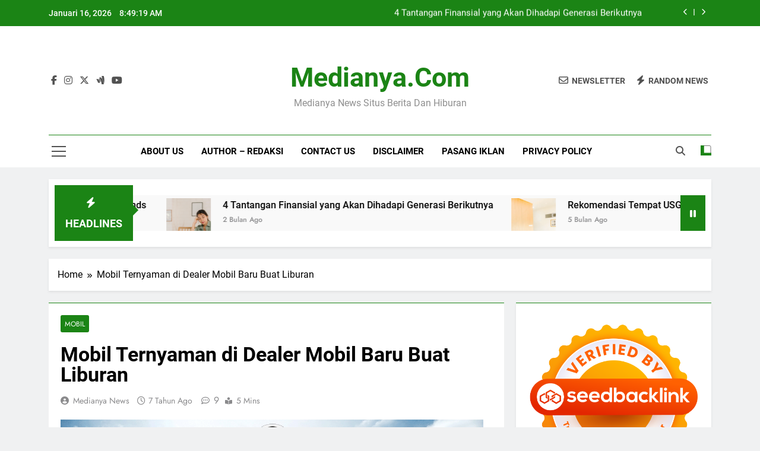

--- FILE ---
content_type: text/html; charset=UTF-8
request_url: https://medianya.com/3671/mobil-ternyaman-di-dealer-mobil-baru-buat-liburan/
body_size: 17099
content:
<!doctype html>
<html lang="id">
<head>
	<meta charset="UTF-8">
	<meta name="viewport" content="width=device-width, initial-scale=1">
	<link rel="profile" href="https://gmpg.org/xfn/11">
	<meta name='robots' content='index, follow, max-image-preview:large, max-snippet:-1, max-video-preview:-1' />

	<!-- This site is optimized with the Yoast SEO plugin v22.6 - https://yoast.com/wordpress/plugins/seo/ -->
	<title>Mobil Ternyaman di Dealer Mobil Baru Buat Liburan - Medianya.com</title>
	<link rel="canonical" href="https://medianya.com/3671/mobil-ternyaman-di-dealer-mobil-baru-buat-liburan/" />
	<meta property="og:locale" content="id_ID" />
	<meta property="og:type" content="article" />
	<meta property="og:title" content="Mobil Ternyaman di Dealer Mobil Baru Buat Liburan - Medianya.com" />
	<meta property="og:description" content="Ada banyak faktor yang perlu dipertimbangkan saat akan memilih mobil di dealer mobil baru. Agar Anda bisa memilih tanpa harus lama-lama di dealer, maka sebaiknya mengetahui apa saja jenis mobil yang cocok dipilih. Dengan begitu, Anda bisa meringankan tugas dealer sekaligus memudahkan Anda dalam membeli mobil yang Anda inginkan. Misalkan saja saat Anda ingin memilih..." />
	<meta property="og:url" content="https://medianya.com/3671/mobil-ternyaman-di-dealer-mobil-baru-buat-liburan/" />
	<meta property="og:site_name" content="Medianya.com" />
	<meta property="article:published_time" content="2018-11-07T04:55:03+00:00" />
	<meta property="article:modified_time" content="2018-11-07T04:58:07+00:00" />
	<meta property="og:image" content="https://medianya.com/wp-content/uploads/2018/11/Dealer-DFSK.jpg" />
	<meta property="og:image:width" content="712" />
	<meta property="og:image:height" content="268" />
	<meta property="og:image:type" content="image/jpeg" />
	<meta name="author" content="Medianya News" />
	<meta name="twitter:card" content="summary_large_image" />
	<meta name="twitter:label1" content="Ditulis oleh" />
	<meta name="twitter:data1" content="Medianya News" />
	<meta name="twitter:label2" content="Estimasi waktu membaca" />
	<meta name="twitter:data2" content="3 menit" />
	<script type="application/ld+json" class="yoast-schema-graph">{"@context":"https://schema.org","@graph":[{"@type":"Article","@id":"https://medianya.com/3671/mobil-ternyaman-di-dealer-mobil-baru-buat-liburan/#article","isPartOf":{"@id":"https://medianya.com/3671/mobil-ternyaman-di-dealer-mobil-baru-buat-liburan/"},"author":{"name":"Medianya News","@id":"https://medianya.com/#/schema/person/1b182505792ff40dd02c95a6ac424fb4"},"headline":"Mobil Ternyaman di Dealer Mobil Baru Buat Liburan","datePublished":"2018-11-07T04:55:03+00:00","dateModified":"2018-11-07T04:58:07+00:00","mainEntityOfPage":{"@id":"https://medianya.com/3671/mobil-ternyaman-di-dealer-mobil-baru-buat-liburan/"},"wordCount":510,"commentCount":9,"publisher":{"@id":"https://medianya.com/#organization"},"image":{"@id":"https://medianya.com/3671/mobil-ternyaman-di-dealer-mobil-baru-buat-liburan/#primaryimage"},"thumbnailUrl":"https://medianya.com/wp-content/uploads/2018/11/Dealer-DFSK.jpg","keywords":["dealer baru","dfsk"],"articleSection":["Mobil"],"inLanguage":"id","potentialAction":[{"@type":"CommentAction","name":"Comment","target":["https://medianya.com/3671/mobil-ternyaman-di-dealer-mobil-baru-buat-liburan/#respond"]}]},{"@type":"WebPage","@id":"https://medianya.com/3671/mobil-ternyaman-di-dealer-mobil-baru-buat-liburan/","url":"https://medianya.com/3671/mobil-ternyaman-di-dealer-mobil-baru-buat-liburan/","name":"Mobil Ternyaman di Dealer Mobil Baru Buat Liburan - Medianya.com","isPartOf":{"@id":"https://medianya.com/#website"},"primaryImageOfPage":{"@id":"https://medianya.com/3671/mobil-ternyaman-di-dealer-mobil-baru-buat-liburan/#primaryimage"},"image":{"@id":"https://medianya.com/3671/mobil-ternyaman-di-dealer-mobil-baru-buat-liburan/#primaryimage"},"thumbnailUrl":"https://medianya.com/wp-content/uploads/2018/11/Dealer-DFSK.jpg","datePublished":"2018-11-07T04:55:03+00:00","dateModified":"2018-11-07T04:58:07+00:00","breadcrumb":{"@id":"https://medianya.com/3671/mobil-ternyaman-di-dealer-mobil-baru-buat-liburan/#breadcrumb"},"inLanguage":"id","potentialAction":[{"@type":"ReadAction","target":["https://medianya.com/3671/mobil-ternyaman-di-dealer-mobil-baru-buat-liburan/"]}]},{"@type":"ImageObject","inLanguage":"id","@id":"https://medianya.com/3671/mobil-ternyaman-di-dealer-mobil-baru-buat-liburan/#primaryimage","url":"https://medianya.com/wp-content/uploads/2018/11/Dealer-DFSK.jpg","contentUrl":"https://medianya.com/wp-content/uploads/2018/11/Dealer-DFSK.jpg","width":712,"height":268,"caption":"Dealer DFSK"},{"@type":"BreadcrumbList","@id":"https://medianya.com/3671/mobil-ternyaman-di-dealer-mobil-baru-buat-liburan/#breadcrumb","itemListElement":[{"@type":"ListItem","position":1,"name":"Home","item":"https://medianya.com/"},{"@type":"ListItem","position":2,"name":"Mobil Ternyaman di Dealer Mobil Baru Buat Liburan"}]},{"@type":"WebSite","@id":"https://medianya.com/#website","url":"https://medianya.com/","name":"Medianya.com","description":"Medianya News Situs Berita dan Hiburan","publisher":{"@id":"https://medianya.com/#organization"},"potentialAction":[{"@type":"SearchAction","target":{"@type":"EntryPoint","urlTemplate":"https://medianya.com/?s={search_term_string}"},"query-input":"required name=search_term_string"}],"inLanguage":"id"},{"@type":"Organization","@id":"https://medianya.com/#organization","name":"Medianya.com","url":"https://medianya.com/","logo":{"@type":"ImageObject","inLanguage":"id","@id":"https://medianya.com/#/schema/logo/image/","url":"","contentUrl":"","caption":"Medianya.com"},"image":{"@id":"https://medianya.com/#/schema/logo/image/"}},{"@type":"Person","@id":"https://medianya.com/#/schema/person/1b182505792ff40dd02c95a6ac424fb4","name":"Medianya News","image":{"@type":"ImageObject","inLanguage":"id","@id":"https://medianya.com/#/schema/person/image/","url":"https://secure.gravatar.com/avatar/00e836248742c3788b2dd113ee0a4d6c?s=96&d=mm&r=g","contentUrl":"https://secure.gravatar.com/avatar/00e836248742c3788b2dd113ee0a4d6c?s=96&d=mm&r=g","caption":"Medianya News"},"description":"Situs Berita Medianya News 2016 |Situs berita, olahraga, hiburan, teknologi, bisnis, kesehatan, properti, remaja.","sameAs":["https://medianya.com"],"url":"https://medianya.com/author/medianya/"}]}</script>
	<!-- / Yoast SEO plugin. -->


<link rel="alternate" type="application/rss+xml" title="Medianya.com &raquo; Feed" href="https://medianya.com/feed/" />
<link rel="alternate" type="application/rss+xml" title="Medianya.com &raquo; Umpan Komentar" href="https://medianya.com/comments/feed/" />
<link rel="alternate" type="application/rss+xml" title="Medianya.com &raquo; Mobil Ternyaman di Dealer Mobil Baru Buat Liburan Umpan Komentar" href="https://medianya.com/3671/mobil-ternyaman-di-dealer-mobil-baru-buat-liburan/feed/" />
<script>
window._wpemojiSettings = {"baseUrl":"https:\/\/s.w.org\/images\/core\/emoji\/14.0.0\/72x72\/","ext":".png","svgUrl":"https:\/\/s.w.org\/images\/core\/emoji\/14.0.0\/svg\/","svgExt":".svg","source":{"concatemoji":"https:\/\/medianya.com\/wp-includes\/js\/wp-emoji-release.min.js?ver=6.3.7"}};
/*! This file is auto-generated */
!function(i,n){var o,s,e;function c(e){try{var t={supportTests:e,timestamp:(new Date).valueOf()};sessionStorage.setItem(o,JSON.stringify(t))}catch(e){}}function p(e,t,n){e.clearRect(0,0,e.canvas.width,e.canvas.height),e.fillText(t,0,0);var t=new Uint32Array(e.getImageData(0,0,e.canvas.width,e.canvas.height).data),r=(e.clearRect(0,0,e.canvas.width,e.canvas.height),e.fillText(n,0,0),new Uint32Array(e.getImageData(0,0,e.canvas.width,e.canvas.height).data));return t.every(function(e,t){return e===r[t]})}function u(e,t,n){switch(t){case"flag":return n(e,"\ud83c\udff3\ufe0f\u200d\u26a7\ufe0f","\ud83c\udff3\ufe0f\u200b\u26a7\ufe0f")?!1:!n(e,"\ud83c\uddfa\ud83c\uddf3","\ud83c\uddfa\u200b\ud83c\uddf3")&&!n(e,"\ud83c\udff4\udb40\udc67\udb40\udc62\udb40\udc65\udb40\udc6e\udb40\udc67\udb40\udc7f","\ud83c\udff4\u200b\udb40\udc67\u200b\udb40\udc62\u200b\udb40\udc65\u200b\udb40\udc6e\u200b\udb40\udc67\u200b\udb40\udc7f");case"emoji":return!n(e,"\ud83e\udef1\ud83c\udffb\u200d\ud83e\udef2\ud83c\udfff","\ud83e\udef1\ud83c\udffb\u200b\ud83e\udef2\ud83c\udfff")}return!1}function f(e,t,n){var r="undefined"!=typeof WorkerGlobalScope&&self instanceof WorkerGlobalScope?new OffscreenCanvas(300,150):i.createElement("canvas"),a=r.getContext("2d",{willReadFrequently:!0}),o=(a.textBaseline="top",a.font="600 32px Arial",{});return e.forEach(function(e){o[e]=t(a,e,n)}),o}function t(e){var t=i.createElement("script");t.src=e,t.defer=!0,i.head.appendChild(t)}"undefined"!=typeof Promise&&(o="wpEmojiSettingsSupports",s=["flag","emoji"],n.supports={everything:!0,everythingExceptFlag:!0},e=new Promise(function(e){i.addEventListener("DOMContentLoaded",e,{once:!0})}),new Promise(function(t){var n=function(){try{var e=JSON.parse(sessionStorage.getItem(o));if("object"==typeof e&&"number"==typeof e.timestamp&&(new Date).valueOf()<e.timestamp+604800&&"object"==typeof e.supportTests)return e.supportTests}catch(e){}return null}();if(!n){if("undefined"!=typeof Worker&&"undefined"!=typeof OffscreenCanvas&&"undefined"!=typeof URL&&URL.createObjectURL&&"undefined"!=typeof Blob)try{var e="postMessage("+f.toString()+"("+[JSON.stringify(s),u.toString(),p.toString()].join(",")+"));",r=new Blob([e],{type:"text/javascript"}),a=new Worker(URL.createObjectURL(r),{name:"wpTestEmojiSupports"});return void(a.onmessage=function(e){c(n=e.data),a.terminate(),t(n)})}catch(e){}c(n=f(s,u,p))}t(n)}).then(function(e){for(var t in e)n.supports[t]=e[t],n.supports.everything=n.supports.everything&&n.supports[t],"flag"!==t&&(n.supports.everythingExceptFlag=n.supports.everythingExceptFlag&&n.supports[t]);n.supports.everythingExceptFlag=n.supports.everythingExceptFlag&&!n.supports.flag,n.DOMReady=!1,n.readyCallback=function(){n.DOMReady=!0}}).then(function(){return e}).then(function(){var e;n.supports.everything||(n.readyCallback(),(e=n.source||{}).concatemoji?t(e.concatemoji):e.wpemoji&&e.twemoji&&(t(e.twemoji),t(e.wpemoji)))}))}((window,document),window._wpemojiSettings);
</script>
<style>
img.wp-smiley,
img.emoji {
	display: inline !important;
	border: none !important;
	box-shadow: none !important;
	height: 1em !important;
	width: 1em !important;
	margin: 0 0.07em !important;
	vertical-align: -0.1em !important;
	background: none !important;
	padding: 0 !important;
}
</style>
	<link rel='stylesheet' id='wp-block-library-css' href='https://medianya.com/wp-includes/css/dist/block-library/style.min.css?ver=6.3.7' media='all' />
<style id='classic-theme-styles-inline-css'>
/*! This file is auto-generated */
.wp-block-button__link{color:#fff;background-color:#32373c;border-radius:9999px;box-shadow:none;text-decoration:none;padding:calc(.667em + 2px) calc(1.333em + 2px);font-size:1.125em}.wp-block-file__button{background:#32373c;color:#fff;text-decoration:none}
</style>
<style id='global-styles-inline-css'>
body{--wp--preset--color--black: #000000;--wp--preset--color--cyan-bluish-gray: #abb8c3;--wp--preset--color--white: #ffffff;--wp--preset--color--pale-pink: #f78da7;--wp--preset--color--vivid-red: #cf2e2e;--wp--preset--color--luminous-vivid-orange: #ff6900;--wp--preset--color--luminous-vivid-amber: #fcb900;--wp--preset--color--light-green-cyan: #7bdcb5;--wp--preset--color--vivid-green-cyan: #00d084;--wp--preset--color--pale-cyan-blue: #8ed1fc;--wp--preset--color--vivid-cyan-blue: #0693e3;--wp--preset--color--vivid-purple: #9b51e0;--wp--preset--gradient--vivid-cyan-blue-to-vivid-purple: linear-gradient(135deg,rgba(6,147,227,1) 0%,rgb(155,81,224) 100%);--wp--preset--gradient--light-green-cyan-to-vivid-green-cyan: linear-gradient(135deg,rgb(122,220,180) 0%,rgb(0,208,130) 100%);--wp--preset--gradient--luminous-vivid-amber-to-luminous-vivid-orange: linear-gradient(135deg,rgba(252,185,0,1) 0%,rgba(255,105,0,1) 100%);--wp--preset--gradient--luminous-vivid-orange-to-vivid-red: linear-gradient(135deg,rgba(255,105,0,1) 0%,rgb(207,46,46) 100%);--wp--preset--gradient--very-light-gray-to-cyan-bluish-gray: linear-gradient(135deg,rgb(238,238,238) 0%,rgb(169,184,195) 100%);--wp--preset--gradient--cool-to-warm-spectrum: linear-gradient(135deg,rgb(74,234,220) 0%,rgb(151,120,209) 20%,rgb(207,42,186) 40%,rgb(238,44,130) 60%,rgb(251,105,98) 80%,rgb(254,248,76) 100%);--wp--preset--gradient--blush-light-purple: linear-gradient(135deg,rgb(255,206,236) 0%,rgb(152,150,240) 100%);--wp--preset--gradient--blush-bordeaux: linear-gradient(135deg,rgb(254,205,165) 0%,rgb(254,45,45) 50%,rgb(107,0,62) 100%);--wp--preset--gradient--luminous-dusk: linear-gradient(135deg,rgb(255,203,112) 0%,rgb(199,81,192) 50%,rgb(65,88,208) 100%);--wp--preset--gradient--pale-ocean: linear-gradient(135deg,rgb(255,245,203) 0%,rgb(182,227,212) 50%,rgb(51,167,181) 100%);--wp--preset--gradient--electric-grass: linear-gradient(135deg,rgb(202,248,128) 0%,rgb(113,206,126) 100%);--wp--preset--gradient--midnight: linear-gradient(135deg,rgb(2,3,129) 0%,rgb(40,116,252) 100%);--wp--preset--font-size--small: 13px;--wp--preset--font-size--medium: 20px;--wp--preset--font-size--large: 36px;--wp--preset--font-size--x-large: 42px;--wp--preset--spacing--20: 0.44rem;--wp--preset--spacing--30: 0.67rem;--wp--preset--spacing--40: 1rem;--wp--preset--spacing--50: 1.5rem;--wp--preset--spacing--60: 2.25rem;--wp--preset--spacing--70: 3.38rem;--wp--preset--spacing--80: 5.06rem;--wp--preset--shadow--natural: 6px 6px 9px rgba(0, 0, 0, 0.2);--wp--preset--shadow--deep: 12px 12px 50px rgba(0, 0, 0, 0.4);--wp--preset--shadow--sharp: 6px 6px 0px rgba(0, 0, 0, 0.2);--wp--preset--shadow--outlined: 6px 6px 0px -3px rgba(255, 255, 255, 1), 6px 6px rgba(0, 0, 0, 1);--wp--preset--shadow--crisp: 6px 6px 0px rgba(0, 0, 0, 1);}:where(.is-layout-flex){gap: 0.5em;}:where(.is-layout-grid){gap: 0.5em;}body .is-layout-flow > .alignleft{float: left;margin-inline-start: 0;margin-inline-end: 2em;}body .is-layout-flow > .alignright{float: right;margin-inline-start: 2em;margin-inline-end: 0;}body .is-layout-flow > .aligncenter{margin-left: auto !important;margin-right: auto !important;}body .is-layout-constrained > .alignleft{float: left;margin-inline-start: 0;margin-inline-end: 2em;}body .is-layout-constrained > .alignright{float: right;margin-inline-start: 2em;margin-inline-end: 0;}body .is-layout-constrained > .aligncenter{margin-left: auto !important;margin-right: auto !important;}body .is-layout-constrained > :where(:not(.alignleft):not(.alignright):not(.alignfull)){max-width: var(--wp--style--global--content-size);margin-left: auto !important;margin-right: auto !important;}body .is-layout-constrained > .alignwide{max-width: var(--wp--style--global--wide-size);}body .is-layout-flex{display: flex;}body .is-layout-flex{flex-wrap: wrap;align-items: center;}body .is-layout-flex > *{margin: 0;}body .is-layout-grid{display: grid;}body .is-layout-grid > *{margin: 0;}:where(.wp-block-columns.is-layout-flex){gap: 2em;}:where(.wp-block-columns.is-layout-grid){gap: 2em;}:where(.wp-block-post-template.is-layout-flex){gap: 1.25em;}:where(.wp-block-post-template.is-layout-grid){gap: 1.25em;}.has-black-color{color: var(--wp--preset--color--black) !important;}.has-cyan-bluish-gray-color{color: var(--wp--preset--color--cyan-bluish-gray) !important;}.has-white-color{color: var(--wp--preset--color--white) !important;}.has-pale-pink-color{color: var(--wp--preset--color--pale-pink) !important;}.has-vivid-red-color{color: var(--wp--preset--color--vivid-red) !important;}.has-luminous-vivid-orange-color{color: var(--wp--preset--color--luminous-vivid-orange) !important;}.has-luminous-vivid-amber-color{color: var(--wp--preset--color--luminous-vivid-amber) !important;}.has-light-green-cyan-color{color: var(--wp--preset--color--light-green-cyan) !important;}.has-vivid-green-cyan-color{color: var(--wp--preset--color--vivid-green-cyan) !important;}.has-pale-cyan-blue-color{color: var(--wp--preset--color--pale-cyan-blue) !important;}.has-vivid-cyan-blue-color{color: var(--wp--preset--color--vivid-cyan-blue) !important;}.has-vivid-purple-color{color: var(--wp--preset--color--vivid-purple) !important;}.has-black-background-color{background-color: var(--wp--preset--color--black) !important;}.has-cyan-bluish-gray-background-color{background-color: var(--wp--preset--color--cyan-bluish-gray) !important;}.has-white-background-color{background-color: var(--wp--preset--color--white) !important;}.has-pale-pink-background-color{background-color: var(--wp--preset--color--pale-pink) !important;}.has-vivid-red-background-color{background-color: var(--wp--preset--color--vivid-red) !important;}.has-luminous-vivid-orange-background-color{background-color: var(--wp--preset--color--luminous-vivid-orange) !important;}.has-luminous-vivid-amber-background-color{background-color: var(--wp--preset--color--luminous-vivid-amber) !important;}.has-light-green-cyan-background-color{background-color: var(--wp--preset--color--light-green-cyan) !important;}.has-vivid-green-cyan-background-color{background-color: var(--wp--preset--color--vivid-green-cyan) !important;}.has-pale-cyan-blue-background-color{background-color: var(--wp--preset--color--pale-cyan-blue) !important;}.has-vivid-cyan-blue-background-color{background-color: var(--wp--preset--color--vivid-cyan-blue) !important;}.has-vivid-purple-background-color{background-color: var(--wp--preset--color--vivid-purple) !important;}.has-black-border-color{border-color: var(--wp--preset--color--black) !important;}.has-cyan-bluish-gray-border-color{border-color: var(--wp--preset--color--cyan-bluish-gray) !important;}.has-white-border-color{border-color: var(--wp--preset--color--white) !important;}.has-pale-pink-border-color{border-color: var(--wp--preset--color--pale-pink) !important;}.has-vivid-red-border-color{border-color: var(--wp--preset--color--vivid-red) !important;}.has-luminous-vivid-orange-border-color{border-color: var(--wp--preset--color--luminous-vivid-orange) !important;}.has-luminous-vivid-amber-border-color{border-color: var(--wp--preset--color--luminous-vivid-amber) !important;}.has-light-green-cyan-border-color{border-color: var(--wp--preset--color--light-green-cyan) !important;}.has-vivid-green-cyan-border-color{border-color: var(--wp--preset--color--vivid-green-cyan) !important;}.has-pale-cyan-blue-border-color{border-color: var(--wp--preset--color--pale-cyan-blue) !important;}.has-vivid-cyan-blue-border-color{border-color: var(--wp--preset--color--vivid-cyan-blue) !important;}.has-vivid-purple-border-color{border-color: var(--wp--preset--color--vivid-purple) !important;}.has-vivid-cyan-blue-to-vivid-purple-gradient-background{background: var(--wp--preset--gradient--vivid-cyan-blue-to-vivid-purple) !important;}.has-light-green-cyan-to-vivid-green-cyan-gradient-background{background: var(--wp--preset--gradient--light-green-cyan-to-vivid-green-cyan) !important;}.has-luminous-vivid-amber-to-luminous-vivid-orange-gradient-background{background: var(--wp--preset--gradient--luminous-vivid-amber-to-luminous-vivid-orange) !important;}.has-luminous-vivid-orange-to-vivid-red-gradient-background{background: var(--wp--preset--gradient--luminous-vivid-orange-to-vivid-red) !important;}.has-very-light-gray-to-cyan-bluish-gray-gradient-background{background: var(--wp--preset--gradient--very-light-gray-to-cyan-bluish-gray) !important;}.has-cool-to-warm-spectrum-gradient-background{background: var(--wp--preset--gradient--cool-to-warm-spectrum) !important;}.has-blush-light-purple-gradient-background{background: var(--wp--preset--gradient--blush-light-purple) !important;}.has-blush-bordeaux-gradient-background{background: var(--wp--preset--gradient--blush-bordeaux) !important;}.has-luminous-dusk-gradient-background{background: var(--wp--preset--gradient--luminous-dusk) !important;}.has-pale-ocean-gradient-background{background: var(--wp--preset--gradient--pale-ocean) !important;}.has-electric-grass-gradient-background{background: var(--wp--preset--gradient--electric-grass) !important;}.has-midnight-gradient-background{background: var(--wp--preset--gradient--midnight) !important;}.has-small-font-size{font-size: var(--wp--preset--font-size--small) !important;}.has-medium-font-size{font-size: var(--wp--preset--font-size--medium) !important;}.has-large-font-size{font-size: var(--wp--preset--font-size--large) !important;}.has-x-large-font-size{font-size: var(--wp--preset--font-size--x-large) !important;}
.wp-block-navigation a:where(:not(.wp-element-button)){color: inherit;}
:where(.wp-block-post-template.is-layout-flex){gap: 1.25em;}:where(.wp-block-post-template.is-layout-grid){gap: 1.25em;}
:where(.wp-block-columns.is-layout-flex){gap: 2em;}:where(.wp-block-columns.is-layout-grid){gap: 2em;}
.wp-block-pullquote{font-size: 1.5em;line-height: 1.6;}
</style>
<link rel='stylesheet' id='fontawesome-css' href='https://medianya.com/wp-content/themes/newsmatic/assets/lib/fontawesome/css/all.min.css?ver=5.15.3' media='all' />
<link rel='stylesheet' id='fontawesome-6-css' href='https://medianya.com/wp-content/themes/newsmatic/assets/lib/fontawesome-6/css/all.min.css?ver=6.5.1' media='all' />
<link rel='stylesheet' id='slick-css' href='https://medianya.com/wp-content/themes/newsmatic/assets/lib/slick/slick.css?ver=1.8.1' media='all' />
<link rel='stylesheet' id='newsmatic-typo-fonts-css' href='https://medianya.com/wp-content/fonts/65f682067fac8739abb268efe8d5f575.css' media='all' />
<link rel='stylesheet' id='newsmatic-style-css' href='https://medianya.com/wp-content/themes/newsmatic/style.css?ver=1.3.13' media='all' />
<style id='newsmatic-style-inline-css'>
body.newsmatic_font_typography{ --newsmatic-global-preset-color-1: #64748b;}
 body.newsmatic_font_typography{ --newsmatic-global-preset-color-2: #27272a;}
 body.newsmatic_font_typography{ --newsmatic-global-preset-color-3: #ef4444;}
 body.newsmatic_font_typography{ --newsmatic-global-preset-color-4: #eab308;}
 body.newsmatic_font_typography{ --newsmatic-global-preset-color-5: #84cc16;}
 body.newsmatic_font_typography{ --newsmatic-global-preset-color-6: #22c55e;}
 body.newsmatic_font_typography{ --newsmatic-global-preset-color-7: #06b6d4;}
 body.newsmatic_font_typography{ --newsmatic-global-preset-color-8: #0284c7;}
 body.newsmatic_font_typography{ --newsmatic-global-preset-color-9: #6366f1;}
 body.newsmatic_font_typography{ --newsmatic-global-preset-color-10: #84cc16;}
 body.newsmatic_font_typography{ --newsmatic-global-preset-color-11: #a855f7;}
 body.newsmatic_font_typography{ --newsmatic-global-preset-color-12: #f43f5e;}
 body.newsmatic_font_typography{ --newsmatic-global-preset-gradient-color-1: linear-gradient( 135deg, #485563 10%, #29323c 100%);}
 body.newsmatic_font_typography{ --newsmatic-global-preset-gradient-color-2: linear-gradient( 135deg, #FF512F 10%, #F09819 100%);}
 body.newsmatic_font_typography{ --newsmatic-global-preset-gradient-color-3: linear-gradient( 135deg, #00416A 10%, #E4E5E6 100%);}
 body.newsmatic_font_typography{ --newsmatic-global-preset-gradient-color-4: linear-gradient( 135deg, #CE9FFC 10%, #7367F0 100%);}
 body.newsmatic_font_typography{ --newsmatic-global-preset-gradient-color-5: linear-gradient( 135deg, #90F7EC 10%, #32CCBC 100%);}
 body.newsmatic_font_typography{ --newsmatic-global-preset-gradient-color-6: linear-gradient( 135deg, #81FBB8 10%, #28C76F 100%);}
 body.newsmatic_font_typography{ --newsmatic-global-preset-gradient-color-7: linear-gradient( 135deg, #EB3349 10%, #F45C43 100%);}
 body.newsmatic_font_typography{ --newsmatic-global-preset-gradient-color-8: linear-gradient( 135deg, #FFF720 10%, #3CD500 100%);}
 body.newsmatic_font_typography{ --newsmatic-global-preset-gradient-color-9: linear-gradient( 135deg, #FF96F9 10%, #C32BAC 100%);}
 body.newsmatic_font_typography{ --newsmatic-global-preset-gradient-color-10: linear-gradient( 135deg, #69FF97 10%, #00E4FF 100%);}
 body.newsmatic_font_typography{ --newsmatic-global-preset-gradient-color-11: linear-gradient( 135deg, #3C8CE7 10%, #00EAFF 100%);}
 body.newsmatic_font_typography{ --newsmatic-global-preset-gradient-color-12: linear-gradient( 135deg, #FF7AF5 10%, #513162 100%);}
 body.newsmatic_font_typography{ --theme-block-top-border-color: #1b8415;}
.newsmatic_font_typography { --header-padding: 35px;} .newsmatic_font_typography { --header-padding-tablet: 30px;} .newsmatic_font_typography { --header-padding-smartphone: 30px;}.newsmatic_main_body .site-header.layout--default .top-header{ background: #1b8415}.newsmatic_font_typography .header-custom-button{ background: linear-gradient(135deg,rgb(178,7,29) 0%,rgb(1,1,1) 100%)}.newsmatic_font_typography .header-custom-button:hover{ background: #b2071d}.newsmatic_font_typography { --site-title-family : Roboto; }
.newsmatic_font_typography { --site-title-weight : 700; }
.newsmatic_font_typography { --site-title-texttransform : capitalize; }
.newsmatic_font_typography { --site-title-textdecoration : none; }
.newsmatic_font_typography { --site-title-size : 45px; }
.newsmatic_font_typography { --site-title-size-tab : 43px; }
.newsmatic_font_typography { --site-title-size-mobile : 40px; }
.newsmatic_font_typography { --site-title-lineheight : 45px; }
.newsmatic_font_typography { --site-title-lineheight-tab : 42px; }
.newsmatic_font_typography { --site-title-lineheight-mobile : 40px; }
.newsmatic_font_typography { --site-title-letterspacing : 0px; }
.newsmatic_font_typography { --site-title-letterspacing-tab : 0px; }
.newsmatic_font_typography { --site-title-letterspacing-mobile : 0px; }
.newsmatic_font_typography { --site-tagline-family : Roboto; }
.newsmatic_font_typography { --site-tagline-weight : 400; }
.newsmatic_font_typography { --site-tagline-texttransform : capitalize; }
.newsmatic_font_typography { --site-tagline-textdecoration : none; }
.newsmatic_font_typography { --site-tagline-size : 16px; }
.newsmatic_font_typography { --site-tagline-size-tab : 16px; }
.newsmatic_font_typography { --site-tagline-size-mobile : 16px; }
.newsmatic_font_typography { --site-tagline-lineheight : 26px; }
.newsmatic_font_typography { --site-tagline-lineheight-tab : 26px; }
.newsmatic_font_typography { --site-tagline-lineheight-mobile : 16px; }
.newsmatic_font_typography { --site-tagline-letterspacing : 0px; }
.newsmatic_font_typography { --site-tagline-letterspacing-tab : 0px; }
.newsmatic_font_typography { --site-tagline-letterspacing-mobile : 0px; }
body .site-branding img.custom-logo{ width: 230px; }@media(max-width: 940px) { body .site-branding img.custom-logo{ width: 200px; } }
@media(max-width: 610px) { body .site-branding img.custom-logo{ width: 200px; } }
.newsmatic_font_typography  { --sidebar-toggle-color: #525252;}.newsmatic_font_typography  { --sidebar-toggle-color-hover : #1B8415; }.newsmatic_font_typography  { --search-color: #525252;}.newsmatic_font_typography  { --search-color-hover : #1B8415; }.newsmatic_main_body { --site-bk-color: #F0F1F2}.newsmatic_font_typography  { --move-to-top-background-color: #1B8415;}.newsmatic_font_typography  { --move-to-top-background-color-hover : #1B8415; }.newsmatic_font_typography  { --move-to-top-color: #fff;}.newsmatic_font_typography  { --move-to-top-color-hover : #fff; }@media(max-width: 610px) { .ads-banner{ display : block;} }@media(max-width: 610px) { body #newsmatic-scroll-to-top.show{ display : none;} }body .site-header.layout--default .menu-section .row{ border-top: 1px solid #1B8415;}body .site-footer.dark_bk{ border-top: 5px solid #1B8415;}.newsmatic_font_typography  { --custom-btn-color: #ffffff;}.newsmatic_font_typography  { --custom-btn-color-hover : #ffffff; } body.newsmatic_main_body{ --theme-color-red: #1B8415;} body.newsmatic_dark_mode{ --theme-color-red: #1B8415;}body .post-categories .cat-item.cat-1484 { background-color : #1B8415} body .newsmatic-category-no-bk .post-categories .cat-item.cat-1484 a  { color : #1B8415} body.single .post-categories .cat-item.cat-1484 { background-color : #1B8415} body .post-categories .cat-item.cat-63 { background-color : #1B8415} body .newsmatic-category-no-bk .post-categories .cat-item.cat-63 a  { color : #1B8415} body.single .post-categories .cat-item.cat-63 { background-color : #1B8415} body .post-categories .cat-item.cat-289 { background-color : #1B8415} body .newsmatic-category-no-bk .post-categories .cat-item.cat-289 a  { color : #1B8415} body.single .post-categories .cat-item.cat-289 { background-color : #1B8415} body .post-categories .cat-item.cat-31 { background-color : #1B8415} body .newsmatic-category-no-bk .post-categories .cat-item.cat-31 a  { color : #1B8415} body.single .post-categories .cat-item.cat-31 { background-color : #1B8415} body .post-categories .cat-item.cat-254 { background-color : #1B8415} body .newsmatic-category-no-bk .post-categories .cat-item.cat-254 a  { color : #1B8415} body.single .post-categories .cat-item.cat-254 { background-color : #1B8415} body .post-categories .cat-item.cat-108 { background-color : #1B8415} body .newsmatic-category-no-bk .post-categories .cat-item.cat-108 a  { color : #1B8415} body.single .post-categories .cat-item.cat-108 { background-color : #1B8415} body .post-categories .cat-item.cat-308 { background-color : #1B8415} body .newsmatic-category-no-bk .post-categories .cat-item.cat-308 a  { color : #1B8415} body.single .post-categories .cat-item.cat-308 { background-color : #1B8415} body .post-categories .cat-item.cat-2 { background-color : #1B8415} body .newsmatic-category-no-bk .post-categories .cat-item.cat-2 a  { color : #1B8415} body.single .post-categories .cat-item.cat-2 { background-color : #1B8415} body .post-categories .cat-item.cat-3854 { background-color : #1B8415} body .newsmatic-category-no-bk .post-categories .cat-item.cat-3854 a  { color : #1B8415} body.single .post-categories .cat-item.cat-3854 { background-color : #1B8415} body .post-categories .cat-item.cat-43 { background-color : #1B8415} body .newsmatic-category-no-bk .post-categories .cat-item.cat-43 a  { color : #1B8415} body.single .post-categories .cat-item.cat-43 { background-color : #1B8415} body .post-categories .cat-item.cat-303 { background-color : #1B8415} body .newsmatic-category-no-bk .post-categories .cat-item.cat-303 a  { color : #1B8415} body.single .post-categories .cat-item.cat-303 { background-color : #1B8415} body .post-categories .cat-item.cat-44 { background-color : #1B8415} body .newsmatic-category-no-bk .post-categories .cat-item.cat-44 a  { color : #1B8415} body.single .post-categories .cat-item.cat-44 { background-color : #1B8415} body .post-categories .cat-item.cat-3987 { background-color : #1B8415} body .newsmatic-category-no-bk .post-categories .cat-item.cat-3987 a  { color : #1B8415} body.single .post-categories .cat-item.cat-3987 { background-color : #1B8415} body .post-categories .cat-item.cat-4183 { background-color : #1B8415} body .newsmatic-category-no-bk .post-categories .cat-item.cat-4183 a  { color : #1B8415} body.single .post-categories .cat-item.cat-4183 { background-color : #1B8415} body .post-categories .cat-item.cat-139 { background-color : #1B8415} body .newsmatic-category-no-bk .post-categories .cat-item.cat-139 a  { color : #1B8415} body.single .post-categories .cat-item.cat-139 { background-color : #1B8415} body .post-categories .cat-item.cat-85 { background-color : #1B8415} body .newsmatic-category-no-bk .post-categories .cat-item.cat-85 a  { color : #1B8415} body.single .post-categories .cat-item.cat-85 { background-color : #1B8415} body .post-categories .cat-item.cat-25 { background-color : #1B8415} body .newsmatic-category-no-bk .post-categories .cat-item.cat-25 a  { color : #1B8415} body.single .post-categories .cat-item.cat-25 { background-color : #1B8415} body .post-categories .cat-item.cat-379 { background-color : #1B8415} body .newsmatic-category-no-bk .post-categories .cat-item.cat-379 a  { color : #1B8415} body.single .post-categories .cat-item.cat-379 { background-color : #1B8415} body .post-categories .cat-item.cat-101 { background-color : #1B8415} body .newsmatic-category-no-bk .post-categories .cat-item.cat-101 a  { color : #1B8415} body.single .post-categories .cat-item.cat-101 { background-color : #1B8415} body .post-categories .cat-item.cat-76 { background-color : #1B8415} body .newsmatic-category-no-bk .post-categories .cat-item.cat-76 a  { color : #1B8415} body.single .post-categories .cat-item.cat-76 { background-color : #1B8415} body .post-categories .cat-item.cat-97 { background-color : #1B8415} body .newsmatic-category-no-bk .post-categories .cat-item.cat-97 a  { color : #1B8415} body.single .post-categories .cat-item.cat-97 { background-color : #1B8415} body .post-categories .cat-item.cat-4173 { background-color : #1B8415} body .newsmatic-category-no-bk .post-categories .cat-item.cat-4173 a  { color : #1B8415} body.single .post-categories .cat-item.cat-4173 { background-color : #1B8415} body .post-categories .cat-item.cat-418 { background-color : #1B8415} body .newsmatic-category-no-bk .post-categories .cat-item.cat-418 a  { color : #1B8415} body.single .post-categories .cat-item.cat-418 { background-color : #1B8415} body .post-categories .cat-item.cat-3750 { background-color : #1B8415} body .newsmatic-category-no-bk .post-categories .cat-item.cat-3750 a  { color : #1B8415} body.single .post-categories .cat-item.cat-3750 { background-color : #1B8415} body .post-categories .cat-item.cat-3579 { background-color : #1B8415} body .newsmatic-category-no-bk .post-categories .cat-item.cat-3579 a  { color : #1B8415} body.single .post-categories .cat-item.cat-3579 { background-color : #1B8415} body .post-categories .cat-item.cat-12 { background-color : #1B8415} body .newsmatic-category-no-bk .post-categories .cat-item.cat-12 a  { color : #1B8415} body.single .post-categories .cat-item.cat-12 { background-color : #1B8415} body .post-categories .cat-item.cat-122 { background-color : #1B8415} body .newsmatic-category-no-bk .post-categories .cat-item.cat-122 a  { color : #1B8415} body.single .post-categories .cat-item.cat-122 { background-color : #1B8415} body .post-categories .cat-item.cat-661 { background-color : #1B8415} body .newsmatic-category-no-bk .post-categories .cat-item.cat-661 a  { color : #1B8415} body.single .post-categories .cat-item.cat-661 { background-color : #1B8415} body .post-categories .cat-item.cat-2678 { background-color : #1B8415} body .newsmatic-category-no-bk .post-categories .cat-item.cat-2678 a  { color : #1B8415} body.single .post-categories .cat-item.cat-2678 { background-color : #1B8415} body .post-categories .cat-item.cat-1264 { background-color : #1B8415} body .newsmatic-category-no-bk .post-categories .cat-item.cat-1264 a  { color : #1B8415} body.single .post-categories .cat-item.cat-1264 { background-color : #1B8415} body .post-categories .cat-item.cat-336 { background-color : #1B8415} body .newsmatic-category-no-bk .post-categories .cat-item.cat-336 a  { color : #1B8415} body.single .post-categories .cat-item.cat-336 { background-color : #1B8415} body .post-categories .cat-item.cat-589 { background-color : #1B8415} body .newsmatic-category-no-bk .post-categories .cat-item.cat-589 a  { color : #1B8415} body.single .post-categories .cat-item.cat-589 { background-color : #1B8415} body .post-categories .cat-item.cat-342 { background-color : #1B8415} body .newsmatic-category-no-bk .post-categories .cat-item.cat-342 a  { color : #1B8415} body.single .post-categories .cat-item.cat-342 { background-color : #1B8415} body .post-categories .cat-item.cat-130 { background-color : #1B8415} body .newsmatic-category-no-bk .post-categories .cat-item.cat-130 a  { color : #1B8415} body.single .post-categories .cat-item.cat-130 { background-color : #1B8415} body .post-categories .cat-item.cat-55 { background-color : #1B8415} body .newsmatic-category-no-bk .post-categories .cat-item.cat-55 a  { color : #1B8415} body.single .post-categories .cat-item.cat-55 { background-color : #1B8415} body .post-categories .cat-item.cat-4007 { background-color : #1B8415} body .newsmatic-category-no-bk .post-categories .cat-item.cat-4007 a  { color : #1B8415} body.single .post-categories .cat-item.cat-4007 { background-color : #1B8415} body .post-categories .cat-item.cat-84 { background-color : #1B8415} body .newsmatic-category-no-bk .post-categories .cat-item.cat-84 a  { color : #1B8415} body.single .post-categories .cat-item.cat-84 { background-color : #1B8415} body .post-categories .cat-item.cat-3979 { background-color : #1B8415} body .newsmatic-category-no-bk .post-categories .cat-item.cat-3979 a  { color : #1B8415} body.single .post-categories .cat-item.cat-3979 { background-color : #1B8415} body .post-categories .cat-item.cat-3582 { background-color : #1B8415} body .newsmatic-category-no-bk .post-categories .cat-item.cat-3582 a  { color : #1B8415} body.single .post-categories .cat-item.cat-3582 { background-color : #1B8415} body .post-categories .cat-item.cat-4513 { background-color : #1B8415} body .newsmatic-category-no-bk .post-categories .cat-item.cat-4513 a  { color : #1B8415} body.single .post-categories .cat-item.cat-4513 { background-color : #1B8415} body .post-categories .cat-item.cat-2327 { background-color : #1B8415} body .newsmatic-category-no-bk .post-categories .cat-item.cat-2327 a  { color : #1B8415} body.single .post-categories .cat-item.cat-2327 { background-color : #1B8415} body .post-categories .cat-item.cat-3443 { background-color : #1B8415} body .newsmatic-category-no-bk .post-categories .cat-item.cat-3443 a  { color : #1B8415} body.single .post-categories .cat-item.cat-3443 { background-color : #1B8415} body .post-categories .cat-item.cat-997 { background-color : #1B8415} body .newsmatic-category-no-bk .post-categories .cat-item.cat-997 a  { color : #1B8415} body.single .post-categories .cat-item.cat-997 { background-color : #1B8415} body .post-categories .cat-item.cat-89 { background-color : #1B8415} body .newsmatic-category-no-bk .post-categories .cat-item.cat-89 a  { color : #1B8415} body.single .post-categories .cat-item.cat-89 { background-color : #1B8415} body .post-categories .cat-item.cat-38 { background-color : #1B8415} body .newsmatic-category-no-bk .post-categories .cat-item.cat-38 a  { color : #1B8415} body.single .post-categories .cat-item.cat-38 { background-color : #1B8415} body .post-categories .cat-item.cat-4182 { background-color : #1B8415} body .newsmatic-category-no-bk .post-categories .cat-item.cat-4182 a  { color : #1B8415} body.single .post-categories .cat-item.cat-4182 { background-color : #1B8415} body .post-categories .cat-item.cat-3523 { background-color : #1B8415} body .newsmatic-category-no-bk .post-categories .cat-item.cat-3523 a  { color : #1B8415} body.single .post-categories .cat-item.cat-3523 { background-color : #1B8415} body .post-categories .cat-item.cat-19 { background-color : #1B8415} body .newsmatic-category-no-bk .post-categories .cat-item.cat-19 a  { color : #1B8415} body.single .post-categories .cat-item.cat-19 { background-color : #1B8415} body .post-categories .cat-item.cat-2973 { background-color : #1B8415} body .newsmatic-category-no-bk .post-categories .cat-item.cat-2973 a  { color : #1B8415} body.single .post-categories .cat-item.cat-2973 { background-color : #1B8415} body .post-categories .cat-item.cat-83 { background-color : #1B8415} body .newsmatic-category-no-bk .post-categories .cat-item.cat-83 a  { color : #1B8415} body.single .post-categories .cat-item.cat-83 { background-color : #1B8415} body .post-categories .cat-item.cat-3247 { background-color : #1B8415} body .newsmatic-category-no-bk .post-categories .cat-item.cat-3247 a  { color : #1B8415} body.single .post-categories .cat-item.cat-3247 { background-color : #1B8415} body .post-categories .cat-item.cat-11 { background-color : #1B8415} body .newsmatic-category-no-bk .post-categories .cat-item.cat-11 a  { color : #1B8415} body.single .post-categories .cat-item.cat-11 { background-color : #1B8415} body .post-categories .cat-item.cat-45 { background-color : #1B8415} body .newsmatic-category-no-bk .post-categories .cat-item.cat-45 a  { color : #1B8415} body.single .post-categories .cat-item.cat-45 { background-color : #1B8415} body .post-categories .cat-item.cat-10 { background-color : #1B8415} body .newsmatic-category-no-bk .post-categories .cat-item.cat-10 a  { color : #1B8415} body.single .post-categories .cat-item.cat-10 { background-color : #1B8415} body .post-categories .cat-item.cat-192 { background-color : #1B8415} body .newsmatic-category-no-bk .post-categories .cat-item.cat-192 a  { color : #1B8415} body.single .post-categories .cat-item.cat-192 { background-color : #1B8415} body .post-categories .cat-item.cat-4402 { background-color : #1B8415} body .newsmatic-category-no-bk .post-categories .cat-item.cat-4402 a  { color : #1B8415} body.single .post-categories .cat-item.cat-4402 { background-color : #1B8415} body .post-categories .cat-item.cat-18 { background-color : #1B8415} body .newsmatic-category-no-bk .post-categories .cat-item.cat-18 a  { color : #1B8415} body.single .post-categories .cat-item.cat-18 { background-color : #1B8415} body .post-categories .cat-item.cat-2002 { background-color : #1B8415} body .newsmatic-category-no-bk .post-categories .cat-item.cat-2002 a  { color : #1B8415} body.single .post-categories .cat-item.cat-2002 { background-color : #1B8415} body .post-categories .cat-item.cat-123 { background-color : #1B8415} body .newsmatic-category-no-bk .post-categories .cat-item.cat-123 a  { color : #1B8415} body.single .post-categories .cat-item.cat-123 { background-color : #1B8415} body .post-categories .cat-item.cat-4492 { background-color : #1B8415} body .newsmatic-category-no-bk .post-categories .cat-item.cat-4492 a  { color : #1B8415} body.single .post-categories .cat-item.cat-4492 { background-color : #1B8415} body .post-categories .cat-item.cat-46 { background-color : #1B8415} body .newsmatic-category-no-bk .post-categories .cat-item.cat-46 a  { color : #1B8415} body.single .post-categories .cat-item.cat-46 { background-color : #1B8415} body .post-categories .cat-item.cat-4020 { background-color : #1B8415} body .newsmatic-category-no-bk .post-categories .cat-item.cat-4020 a  { color : #1B8415} body.single .post-categories .cat-item.cat-4020 { background-color : #1B8415} body .post-categories .cat-item.cat-155 { background-color : #1B8415} body .newsmatic-category-no-bk .post-categories .cat-item.cat-155 a  { color : #1B8415} body.single .post-categories .cat-item.cat-155 { background-color : #1B8415} body .post-categories .cat-item.cat-1 { background-color : #1B8415} body .newsmatic-category-no-bk .post-categories .cat-item.cat-1 a  { color : #1B8415} body.single .post-categories .cat-item.cat-1 { background-color : #1B8415} body .post-categories .cat-item.cat-51 { background-color : #1B8415} body .newsmatic-category-no-bk .post-categories .cat-item.cat-51 a  { color : #1B8415} body.single .post-categories .cat-item.cat-51 { background-color : #1B8415} body .post-categories .cat-item.cat-20 { background-color : #1B8415} body .newsmatic-category-no-bk .post-categories .cat-item.cat-20 a  { color : #1B8415} body.single .post-categories .cat-item.cat-20 { background-color : #1B8415}  #main-banner-section .main-banner-slider figure.post-thumb { border-radius: 0px; } #main-banner-section .main-banner-slider .post-element{ border-radius: 0px;}
 @media (max-width: 769px){ #main-banner-section .main-banner-slider figure.post-thumb { border-radius: 0px; } #main-banner-section .main-banner-slider .post-element { border-radius: 0px; } }
 @media (max-width: 548px){ #main-banner-section .main-banner-slider figure.post-thumb  { border-radius: 0px; } #main-banner-section .main-banner-slider .post-element { border-radius: 0px; } }
 #main-banner-section .main-banner-trailing-posts figure.post-thumb, #main-banner-section .banner-trailing-posts figure.post-thumb { border-radius: 0px } #main-banner-section .banner-trailing-posts .post-element { border-radius: 0px;}
 @media (max-width: 769px){ #main-banner-section .main-banner-trailing-posts figure.post-thumb,
				#main-banner-section .banner-trailing-posts figure.post-thumb { border-radius: 0px } #main-banner-section .banner-trailing-posts .post-element { border-radius: 0px;} }
 @media (max-width: 548px){ #main-banner-section .main-banner-trailing-posts figure.post-thumb,
				#main-banner-section .banner-trailing-posts figure.post-thumb  { border-radius: 0px  } #main-banner-section .banner-trailing-posts .post-element { border-radius: 0px;} }
 main.site-main .primary-content article figure.post-thumb-wrap { padding-bottom: calc( 0.25 * 100% ) }
 @media (max-width: 769px){ main.site-main .primary-content article figure.post-thumb-wrap { padding-bottom: calc( 0.4 * 100% ) } }
 @media (max-width: 548px){ main.site-main .primary-content article figure.post-thumb-wrap { padding-bottom: calc( 0.4 * 100% ) } }
 main.site-main .primary-content article figure.post-thumb-wrap { border-radius: 0px}
 @media (max-width: 769px){ main.site-main .primary-content article figure.post-thumb-wrap { border-radius: 0px } }
 @media (max-width: 548px){ main.site-main .primary-content article figure.post-thumb-wrap { border-radius: 0px  } }
</style>
<link rel='stylesheet' id='newsmatic-main-style-css' href='https://medianya.com/wp-content/themes/newsmatic/assets/css/main.css?ver=1.3.13' media='all' />
<link rel='stylesheet' id='newsmatic-loader-style-css' href='https://medianya.com/wp-content/themes/newsmatic/assets/css/loader.css?ver=1.3.13' media='all' />
<link rel='stylesheet' id='newsmatic-responsive-style-css' href='https://medianya.com/wp-content/themes/newsmatic/assets/css/responsive.css?ver=1.3.13' media='all' />
<script src='https://medianya.com/wp-includes/js/jquery/jquery.min.js?ver=3.7.0' id='jquery-core-js'></script>
<script src='https://medianya.com/wp-includes/js/jquery/jquery-migrate.min.js?ver=3.4.1' id='jquery-migrate-js'></script>
<link rel="https://api.w.org/" href="https://medianya.com/wp-json/" /><link rel="alternate" type="application/json" href="https://medianya.com/wp-json/wp/v2/posts/3671" /><link rel="EditURI" type="application/rsd+xml" title="RSD" href="https://medianya.com/xmlrpc.php?rsd" />
<meta name="generator" content="WordPress 6.3.7" />
<link rel='shortlink' href='https://medianya.com/?p=3671' />
<link rel="alternate" type="application/json+oembed" href="https://medianya.com/wp-json/oembed/1.0/embed?url=https%3A%2F%2Fmedianya.com%2F3671%2Fmobil-ternyaman-di-dealer-mobil-baru-buat-liburan%2F" />
<link rel="alternate" type="text/xml+oembed" href="https://medianya.com/wp-json/oembed/1.0/embed?url=https%3A%2F%2Fmedianya.com%2F3671%2Fmobil-ternyaman-di-dealer-mobil-baru-buat-liburan%2F&#038;format=xml" />
<link rel="pingback" href="https://medianya.com/xmlrpc.php">		<style type="text/css">
							header .site-title a, header .site-title a:after  {
					color: #1B8415;
				}
				header .site-title a:hover {
					color: #1B8415;
				}
								.site-description {
						color: #8f8f8f;
					}
						</style>
		</head>

<body class="post-template-default single single-post postid-3671 single-format-standard wp-custom-logo newsmatic-title-two newsmatic-image-hover--effect-two site-full-width--layout newsmatic_site_block_border_top right-sidebar newsmatic_main_body newsmatic_font_typography" itemtype='https://schema.org/Blog' itemscope='itemscope'>
<div id="page" class="site">
	<a class="skip-link screen-reader-text" href="#primary">Skip to content</a>
				<div class="newsmatic_ovelay_div"></div>
						
			<header id="masthead" class="site-header layout--default layout--one">
				<div class="top-header"><div class="newsmatic-container"><div class="row">         <div class="top-date-time">
            <span class="date">Januari 16, 2026</span>
            <span class="time"></span>
         </div>
               <div class="top-ticker-news">
            <ul class="ticker-item-wrap">
                                          <li class="ticker-item"><a href="https://medianya.com/6744/6-role-hero-mobile-legends/" title="6 Role Hero Mobile Legends ">6 Role Hero Mobile Legends </a></h2></li>
                                                   <li class="ticker-item"><a href="https://medianya.com/6738/4-tantangan-finansial-yang-akan-dihadapi-generasi-berikutnya/" title="4 Tantangan Finansial yang Akan Dihadapi Generasi Berikutnya">4 Tantangan Finansial yang Akan Dihadapi Generasi Berikutnya</a></h2></li>
                                                   <li class="ticker-item"><a href="https://medianya.com/6729/rekomendasi-tempat-usg-di-bsd-dan-harganya/" title="Rekomendasi Tempat USG di BSD dan Harganya">Rekomendasi Tempat USG di BSD dan Harganya</a></h2></li>
                                                   <li class="ticker-item"><a href="https://medianya.com/6723/asus-vivobook-s14-s3407ca-rekomendasi-laptop-ai-baterai-awet/" title="ASUS Vivobook S14 (S3407CA) Rekomendasi Laptop AI Baterai Awet">ASUS Vivobook S14 (S3407CA) Rekomendasi Laptop AI Baterai Awet</a></h2></li>
                                    </ul>
			</div>
      </div></div></div>        <div class="main-header order--social-logo-buttons">
            <div class="site-branding-section">
                <div class="newsmatic-container">
                    <div class="row">
                                 <div class="social-icons-wrap"><div class="social-icons">					<a class="social-icon" href="" target="_blank"><i class="fab fa-facebook-f"></i></a>
							<a class="social-icon" href="" target="_blank"><i class="fab fa-instagram"></i></a>
							<a class="social-icon" href="" target="_blank"><i class="fab fa-x-twitter"></i></a>
							<a class="social-icon" href="" target="_blank"><i class="fab fa-google-wallet"></i></a>
							<a class="social-icon" href="" target="_blank"><i class="fab fa-youtube"></i></a>
		</div></div>
                  <div class="site-branding">
                <a href="https://medianya.com/" class="custom-logo-link" rel="home"></a>                        <p class="site-title"><a href="https://medianya.com/" rel="home">Medianya.com</a></p>
                                    <p class="site-description">Medianya News Situs Berita dan Hiburan</p>
                            </div><!-- .site-branding -->
         <div class="header-right-button-wrap">            <div class="newsletter-element">
                <a href="" data-popup="redirect">
                    <span class="title-icon"><i class="far fa-envelope"></i></span><span class="title-text">Newsletter</span>                </a>
            </div><!-- .newsletter-element -->
                    <div class="random-news-element">
                <a href="https://medianya.com?newsmaticargs=custom&#038;posts=random">
                    <span class="title-icon"><i class="fas fa-bolt"></i></span><span class="title-text">Random News</span>                </a>
            </div><!-- .random-news-element -->
        </div><!-- .header-right-button-wrap -->                    </div>
                </div>
            </div>
            <div class="menu-section">
                <div class="newsmatic-container">
                    <div class="row">
                                    <div class="sidebar-toggle-wrap">
                <a class="sidebar-toggle-trigger" href="javascript:void(0);">
                    <div class="newsmatic_sidetoggle_menu_burger">
                      <span></span>
                      <span></span>
                      <span></span>
                  </div>
                </a>
                <div class="sidebar-toggle hide">
                <span class="sidebar-toggle-close"><i class="fas fa-times"></i></span>
                  <div class="newsmatic-container">
                    <div class="row">
                                          </div>
                  </div>
                </div>
            </div>
                 <nav id="site-navigation" class="main-navigation hover-effect--none">
            <button class="menu-toggle" aria-controls="primary-menu" aria-expanded="false">
                <div id="newsmatic_menu_burger">
                    <span></span>
                    <span></span>
                    <span></span>
                </div>
                <span class="menu_txt">Menu</span></button>
            <div id="header-menu" class="menu"><ul>
<li class="page_item page-item-61"><a href="https://medianya.com/about-us/">About Us</a></li>
<li class="page_item page-item-40"><a href="https://medianya.com/author/">Author &#8211; Redaksi</a></li>
<li class="page_item page-item-32"><a href="https://medianya.com/contact-us/">Contact Us</a></li>
<li class="page_item page-item-102"><a href="https://medianya.com/disclaimer/">Disclaimer</a></li>
<li class="page_item page-item-205"><a href="https://medianya.com/pasang-iklan/">Pasang Iklan</a></li>
<li class="page_item page-item-323"><a href="https://medianya.com/privacy-policy/">Privacy Policy</a></li>
</ul></div>
        </nav><!-- #site-navigation -->
                  <div class="search-wrap">
                <button class="search-trigger">
                    <i class="fas fa-search"></i>
                </button>
                <div class="search-form-wrap hide">
                    <form role="search" method="get" class="search-form" action="https://medianya.com/">
				<label>
					<span class="screen-reader-text">Cari untuk:</span>
					<input type="search" class="search-field" placeholder="Cari &hellip;" value="" name="s" />
				</label>
				<input type="submit" class="search-submit" value="Cari" />
			</form>                </div>
            </div>
                    <div class="mode_toggle_wrap">
                <input class="mode_toggle" type="checkbox" >
            </div>
                            </div>
                </div>
            </div>
        </div>
        			</header><!-- #masthead -->
			
			        <div class="after-header header-layout-banner-two">
            <div class="newsmatic-container">
                <div class="row">
                                <div class="ticker-news-wrap newsmatic-ticker layout--two">
                                        <div class="ticker_label_title ticker-title newsmatic-ticker-label">
                                                            <span class="icon">
                                    <i class="fas fa-bolt"></i>
                                </span>
                                                                <span class="ticker_label_title_string">Headlines</span>
                                                        </div>
                                        <div class="newsmatic-ticker-box">
                  
                    <ul class="ticker-item-wrap" direction="left" dir="ltr">
                                <li class="ticker-item">
            <figure class="feature_image">
                                        <a href="https://medianya.com/6744/6-role-hero-mobile-legends/" title="6 Role Hero Mobile Legends ">
                            <img width="150" height="150" src="https://medianya.com/wp-content/uploads/2026/01/Mobile-legends-3-150x150.jpg" class="attachment-thumbnail size-thumbnail wp-post-image" alt="Mobile legends" decoding="async" title="6 Role Hero Mobile Legends " />                        </a>
                            </figure>
            <div class="title-wrap">
                <h2 class="post-title"><a href="https://medianya.com/6744/6-role-hero-mobile-legends/" title="6 Role Hero Mobile Legends ">6 Role Hero Mobile Legends </a></h2>
                <span class="post-date posted-on published"><a href="https://medianya.com/6744/6-role-hero-mobile-legends/" rel="bookmark"><time class="entry-date published updated" datetime="2026-01-01T21:25:45+08:00">2 minggu ago</time></a></span>            </div>
        </li>
            <li class="ticker-item">
            <figure class="feature_image">
                                        <a href="https://medianya.com/6738/4-tantangan-finansial-yang-akan-dihadapi-generasi-berikutnya/" title="4 Tantangan Finansial yang Akan Dihadapi Generasi Berikutnya">
                            <img width="150" height="150" src="https://medianya.com/wp-content/uploads/2025/11/bank-digital-aman-150x150.png" class="attachment-thumbnail size-thumbnail wp-post-image" alt="bank digital aman" decoding="async" title="4 Tantangan Finansial yang Akan Dihadapi Generasi Berikutnya" />                        </a>
                            </figure>
            <div class="title-wrap">
                <h2 class="post-title"><a href="https://medianya.com/6738/4-tantangan-finansial-yang-akan-dihadapi-generasi-berikutnya/" title="4 Tantangan Finansial yang Akan Dihadapi Generasi Berikutnya">4 Tantangan Finansial yang Akan Dihadapi Generasi Berikutnya</a></h2>
                <span class="post-date posted-on published"><a href="https://medianya.com/6738/4-tantangan-finansial-yang-akan-dihadapi-generasi-berikutnya/" rel="bookmark"><time class="entry-date published updated" datetime="2025-11-25T14:51:56+08:00">2 bulan ago</time></a></span>            </div>
        </li>
            <li class="ticker-item">
            <figure class="feature_image">
                                        <a href="https://medianya.com/6729/rekomendasi-tempat-usg-di-bsd-dan-harganya/" title="Rekomendasi Tempat USG di BSD dan Harganya">
                            <img width="150" height="150" src="https://medianya.com/wp-content/uploads/2025/08/KMNC-BSD-150x150.png" class="attachment-thumbnail size-thumbnail wp-post-image" alt="KMNC BSD" decoding="async" title="Rekomendasi Tempat USG di BSD dan Harganya" />                        </a>
                            </figure>
            <div class="title-wrap">
                <h2 class="post-title"><a href="https://medianya.com/6729/rekomendasi-tempat-usg-di-bsd-dan-harganya/" title="Rekomendasi Tempat USG di BSD dan Harganya">Rekomendasi Tempat USG di BSD dan Harganya</a></h2>
                <span class="post-date posted-on published"><a href="https://medianya.com/6729/rekomendasi-tempat-usg-di-bsd-dan-harganya/" rel="bookmark"><time class="entry-date published" datetime="2025-08-19T20:54:34+08:00">5 bulan ago</time><time class="updated" datetime="2025-08-20T13:12:23+08:00">5 bulan ago</time></a></span>            </div>
        </li>
            <li class="ticker-item">
            <figure class="feature_image">
                                        <a href="https://medianya.com/6723/asus-vivobook-s14-s3407ca-rekomendasi-laptop-ai-baterai-awet/" title="ASUS Vivobook S14 (S3407CA) Rekomendasi Laptop AI Baterai Awet">
                            <img width="150" height="150" src="https://medianya.com/wp-content/uploads/2025/08/Asus-Vivobook-S14-150x150.jpg" class="attachment-thumbnail size-thumbnail wp-post-image" alt="Asus Vivobook S14" decoding="async" title="ASUS Vivobook S14 (S3407CA) Rekomendasi Laptop AI Baterai Awet" />                        </a>
                            </figure>
            <div class="title-wrap">
                <h2 class="post-title"><a href="https://medianya.com/6723/asus-vivobook-s14-s3407ca-rekomendasi-laptop-ai-baterai-awet/" title="ASUS Vivobook S14 (S3407CA) Rekomendasi Laptop AI Baterai Awet">ASUS Vivobook S14 (S3407CA) Rekomendasi Laptop AI Baterai Awet</a></h2>
                <span class="post-date posted-on published"><a href="https://medianya.com/6723/asus-vivobook-s14-s3407ca-rekomendasi-laptop-ai-baterai-awet/" rel="bookmark"><time class="entry-date published" datetime="2025-08-07T11:31:24+08:00">5 bulan ago</time><time class="updated" datetime="2025-08-07T11:31:59+08:00">5 bulan ago</time></a></span>            </div>
        </li>
            <li class="ticker-item">
            <figure class="feature_image">
                                        <a href="https://medianya.com/6718/tampil-lebih-keren-ini-keunggulan-insto-dry-eyes-kemasan-terbaru/" title="Tampil Lebih Keren! Ini Keunggulan Insto Dry Eyes Kemasan Terbaru">
                            <img width="150" height="150" src="https://medianya.com/wp-content/uploads/2025/06/insto-4-150x150.jpg" class="attachment-thumbnail size-thumbnail wp-post-image" alt="insto dry eyes" decoding="async" title="Tampil Lebih Keren! Ini Keunggulan Insto Dry Eyes Kemasan Terbaru" />                        </a>
                            </figure>
            <div class="title-wrap">
                <h2 class="post-title"><a href="https://medianya.com/6718/tampil-lebih-keren-ini-keunggulan-insto-dry-eyes-kemasan-terbaru/" title="Tampil Lebih Keren! Ini Keunggulan Insto Dry Eyes Kemasan Terbaru">Tampil Lebih Keren! Ini Keunggulan Insto Dry Eyes Kemasan Terbaru</a></h2>
                <span class="post-date posted-on published"><a href="https://medianya.com/6718/tampil-lebih-keren-ini-keunggulan-insto-dry-eyes-kemasan-terbaru/" rel="bookmark"><time class="entry-date published updated" datetime="2025-06-05T16:35:37+08:00">8 bulan ago</time></a></span>            </div>
        </li>
            <li class="ticker-item">
            <figure class="feature_image">
                                        <a href="https://medianya.com/6713/hello-beauty-enthusiast-ini-dia-tren-kecantikan-2025-yang-bakal-hits-banget/" title="Hello, Beauty Enthusiast! Ini Dia Tren Kecantikan 2025 yang Bakal Hits Banget!">
                            <img width="150" height="150" src="https://medianya.com/wp-content/uploads/2025/05/tren-kecantikan-2025-150x150.jpg" class="attachment-thumbnail size-thumbnail wp-post-image" alt="tren kecantikan 2025" decoding="async" title="Hello, Beauty Enthusiast! Ini Dia Tren Kecantikan 2025 yang Bakal Hits Banget!" />                        </a>
                            </figure>
            <div class="title-wrap">
                <h2 class="post-title"><a href="https://medianya.com/6713/hello-beauty-enthusiast-ini-dia-tren-kecantikan-2025-yang-bakal-hits-banget/" title="Hello, Beauty Enthusiast! Ini Dia Tren Kecantikan 2025 yang Bakal Hits Banget!">Hello, Beauty Enthusiast! Ini Dia Tren Kecantikan 2025 yang Bakal Hits Banget!</a></h2>
                <span class="post-date posted-on published"><a href="https://medianya.com/6713/hello-beauty-enthusiast-ini-dia-tren-kecantikan-2025-yang-bakal-hits-banget/" rel="bookmark"><time class="entry-date published" datetime="2025-05-31T14:04:36+08:00">8 bulan ago</time><time class="updated" datetime="2025-05-31T14:05:13+08:00">8 bulan ago</time></a></span>            </div>
        </li>
                        </ul>
                </div>
                <div class="newsmatic-ticker-controls">
                    <button class="newsmatic-ticker-pause"><i class="fas fa-pause"></i></button>
                </div>
            </div>
                         </div>
            </div>
        </div>
        	<div id="theme-content">
		            <div class="newsmatic-container">
                <div class="row">
                                <div class="newsmatic-breadcrumb-wrap">
                    <div role="navigation" aria-label="Breadcrumbs" class="breadcrumb-trail breadcrumbs" itemprop="breadcrumb"><ul class="trail-items" itemscope itemtype="http://schema.org/BreadcrumbList"><meta name="numberOfItems" content="2" /><meta name="itemListOrder" content="Ascending" /><li itemprop="itemListElement" itemscope itemtype="http://schema.org/ListItem" class="trail-item trail-begin"><a href="https://medianya.com/" rel="home" itemprop="item"><span itemprop="name">Home</span></a><meta itemprop="position" content="1" /></li><li itemprop="itemListElement" itemscope itemtype="http://schema.org/ListItem" class="trail-item trail-end"><span data-url="https://medianya.com/3671/mobil-ternyaman-di-dealer-mobil-baru-buat-liburan/" itemprop="item"><span itemprop="name">Mobil Ternyaman di Dealer Mobil Baru Buat Liburan</span></span><meta itemprop="position" content="2" /></li></ul></div>                </div>
                        </div>
            </div>
            		<main id="primary" class="site-main">
			<div class="newsmatic-container">
				<div class="row">
					<div class="secondary-left-sidebar">
						
<aside id="secondary-left" class="widget-area">
	<section id="block-2" class="widget widget_block widget_text">
<p></p>
</section><section id="block-6" class="widget widget_block"></section></aside><!-- #secondary -->					</div>
					<div class="primary-content">
												<div class="post-inner-wrapper">
							<article itemtype='https://schema.org/Article' itemscope='itemscope' id="post-3671" class="post-3671 post type-post status-publish format-standard has-post-thumbnail hentry category-mobil tag-dealer-baru tag-dfsk">
	<div class="post-inner">
		<header class="entry-header">
			<ul class="post-categories"><li class="cat-item cat-336"><a href="https://medianya.com/category/otomotif/mobil/" rel="category tag">Mobil</a></li></ul><h1 class="entry-title"itemprop='name'>Mobil Ternyaman di Dealer Mobil Baru Buat Liburan</h1>												<div class="entry-meta">
													<span class="byline"> <span class="author vcard"><a class="url fn n author_name" href="https://medianya.com/author/medianya/">Medianya News</a></span></span><span class="post-date posted-on published"><a href="https://medianya.com/3671/mobil-ternyaman-di-dealer-mobil-baru-buat-liburan/" rel="bookmark"><time class="entry-date published" datetime="2018-11-07T12:55:03+08:00">7 tahun ago</time><time class="updated" datetime="2018-11-07T12:58:07+08:00">7 tahun ago</time></a></span><a href="https://medianya.com/3671/mobil-ternyaman-di-dealer-mobil-baru-buat-liburan/#comments"><span class="post-comment">9</span></a><span class="read-time">5 mins</span>												</div><!-- .entry-meta -->
														<div class="post-thumbnail">
				<img width="712" height="268" src="https://medianya.com/wp-content/uploads/2018/11/Dealer-DFSK.jpg" class="attachment-post-thumbnail size-post-thumbnail wp-post-image" alt="Dealer DFSK" decoding="async" fetchpriority="high" srcset="https://medianya.com/wp-content/uploads/2018/11/Dealer-DFSK.jpg 712w, https://medianya.com/wp-content/uploads/2018/11/Dealer-DFSK-300x113.jpg 300w" sizes="(max-width: 712px) 100vw, 712px" />			</div><!-- .post-thumbnail -->
				</header><!-- .entry-header -->

		<div itemprop='articleBody' class="entry-content">
			<p>Ada banyak faktor yang perlu dipertimbangkan saat akan memilih mobil di <a href="https://www.dfskmotors.co.id/id/news/tertarik-dengan-mobil-dfsk-cek-daftar-harga-mobil-baru-dsfk" target="_blank" rel="noopener"><strong>dealer mobil baru</strong></a>. Agar Anda bisa memilih tanpa harus lama-lama di dealer, maka sebaiknya mengetahui apa saja jenis mobil yang cocok dipilih. Dengan begitu, Anda bisa meringankan tugas dealer sekaligus memudahkan Anda dalam membeli mobil yang Anda inginkan. Misalkan saja saat Anda ingin memilih mobil yang cocok digunakan untuk liburan bersama keluarga selain kepentingan lainnya. Anda bisa mencari terlebih dahulu mobil jenis apa saja yang bisa menjadi pilihan terbaik. Nah, agar tidak merasa bingung maka berikut ini bisa menjadi pilihan yang bagus buat Anda.</p>
<p>Mobil-mobil terbaru yang akan dijelaskan di bawah ini adalah beberapa mobil terbaru yang sangat nyaman untuk dkendarai. Selain kebutuhan, Anda pastinya juga akan mempertimbangkan biaya yang akan dikeluarkan. Selain itu, fitur keamanan dan kenyamanan juga salah satu di antara hal yang harus diperhatikan pada saat akan memilih mobil. Bahkan dari desain hingga performa juga akan dipikir-pikir. Namun Anda tidak perlu khawatir karena ada beberapa mobil terbaru yang nyaman, murah dan aman untuk Anda kendarai. Apa sajakah itu?</p>
<p><a href="https://medianya.com/wp-content/uploads/2018/11/Dealer-DFSK.jpg"><img decoding="async" class="wp-image-3672 alignright" src="https://medianya.com/wp-content/uploads/2018/11/Dealer-DFSK-300x113.jpg" alt="Dealer DFSK" width="512" height="193" srcset="https://medianya.com/wp-content/uploads/2018/11/Dealer-DFSK-300x113.jpg 300w, https://medianya.com/wp-content/uploads/2018/11/Dealer-DFSK.jpg 712w" sizes="(max-width: 512px) 100vw, 512px" /></a></p>
<p>&nbsp;</p>
<p>Yang pertama ada Mitsubishi Xpander. Anda tentu sudah tidak asing lagi dengan ini. Apalagi sudah sering lewat di layar televisi Anda di rumah. Nyatanya Anda bisa mendapatkan mobil terbaru dari Mitsubishi ini dengan harga yang lebih terjangkau di <strong>dealer mobil baru</strong> terpercaya. Mobil ini juga menawarkan beragam fitur yang cukup menarik. Anda bisa berkendara dengan percaya diri karena desain mobil yang sporty. Mobil ini juga tangguh dengan dilengkapi fitur keamanan dan keselamatan yang lengkap serta mesin yang mumpuni.</p>
<p>Selain Mitsubishi Xpander, ada Toyota Avanza. Toyota Avanza adalah salah satu mobil penumpang yang sangat cocok buat liburan bersama keluarga. Harga, desain dan kapasitas dari mobil ini juga bagus. Kabin yang luas dan mesin yang prima akan menjadi teman berkendara Anda yang nyaman. Bahkan mobil ini sudah didukung dengan teknologi Dual VVT-i sehingga membuat kinerja mesin menjadi lebih responsif dan irit bensin.</p>
<p>Pilihan ketiga buat Anda ada DFSK Glory 580. Mobil terbaru satu ini memiliki desain sporty yang tangguh. Dengan kapasitas mesin berukuran 1798 cc dan penumpang 7 kursi, mobil ini menjadi mobil yang sangat cocok untuk mengajak Anda dan keluarga liburan meskipun dalam jarak yang jauh. Apalagi pada mobil satu ini juga sudah dilengkapi fitur keamanan dan keselamatan yang sangat canggih dan lengkap. Anda akan sangat nyaman mengendarai mobil ini karena berani melaju dengan nyaman di jalan yang kurang mendukung.</p>
<p>Jika masih belum cukup, pilih saja Honda BR-V. Ini adalah salah satu produk dari Honda yang sangat laris di pasaran. Kabin yang luas siap menjadi kelebihan dari mobil ini. Keluarga Anda pun akan menjadi sangat nyaman dengan kabin yang luas. Bahkan yang menariknya lagi adalah mobil Honda BR-V ini juga irit bahan bakar. Sehingga akan sangat nyaman untuk diajak berkendara di tempat liburan dengan jarak yang jauh sekalipun.</p>
<p>Bagaimana? Itu adalah beberapa mobil rekomendasi yang ternyaman buat Anda yang ingin melakukan perjalanan bersama keluarga untuk liburan dan kepentingan lainnya. Harganya sangat terjangkau dengan kualitas yang sangat mumpuni. Jika mau maka dapatkan segera di <strong>dealer mobil baru</strong> yang ada di kota Anda yang terpercaya.</p>
		</div><!-- .entry-content -->

		<footer class="entry-footer">
			<span class="tags-links">Tagged: <a href="https://medianya.com/tag/dealer-baru/" rel="tag">dealer baru</a> <a href="https://medianya.com/tag/dfsk/" rel="tag">dfsk</a></span>					</footer><!-- .entry-footer -->
		
	<nav class="navigation post-navigation" aria-label="Pos">
		<h2 class="screen-reader-text">Navigasi pos</h2>
		<div class="nav-links"><div class="nav-previous"><a href="https://medianya.com/3668/6-restoran-vegetarian-terbaik-di-jakarta/" rel="prev"><span class="nav-subtitle"><i class="fas fa-angle-double-left"></i>Previous:</span> <span class="nav-title">6 Restoran Vegetarian terbaik di Jakarta!</span></a></div><div class="nav-next"><a href="https://medianya.com/3676/syarat-mendapatkan-visa-umroh-murah/" rel="next"><span class="nav-subtitle">Next:<i class="fas fa-angle-double-right"></i></span> <span class="nav-title">Syarat Mendapatkan Visa Umroh Murah</span></a></div></div>
	</nav>	</div>
	
<div id="comments" class="comments-area">

			<h2 class="comments-title">
			9 thoughts on &ldquo;<span>Mobil Ternyaman di Dealer Mobil Baru Buat Liburan</span>&rdquo;		</h2><!-- .comments-title -->

		
		<ol class="comment-list">
					<li id="comment-537253" class="comment even thread-even depth-1">
			<article id="div-comment-537253" class="comment-body">
				<footer class="comment-meta">
					<div class="comment-author vcard">
						<img alt='' src='https://secure.gravatar.com/avatar/b6945b308e6876b111515387431dbcb7?s=32&#038;d=mm&#038;r=g' srcset='https://secure.gravatar.com/avatar/b6945b308e6876b111515387431dbcb7?s=64&#038;d=mm&#038;r=g 2x' class='avatar avatar-32 photo' height='32' width='32' loading='lazy' decoding='async'/>						<b class="fn">RouletteRogue</b> <span class="says">berkata:</span>					</div><!-- .comment-author -->

					<div class="comment-metadata">
						<a href="https://medianya.com/3671/mobil-ternyaman-di-dealer-mobil-baru-buat-liburan/#comment-537253"><time datetime="2025-12-08T03:48:03+08:00">Desember 8, 2025 pukul 3:48 am</time></a>					</div><!-- .comment-metadata -->

									</footer><!-- .comment-meta -->

				<div class="comment-content">
					<p><a href="https://t.me/s/BeeFcAsiNO_OffIcIaLS" rel="nofollow ugc">https://t.me/s/BeeFcAsiNO_OffIcIaLS</a></p>
				</div><!-- .comment-content -->

				<div class="reply"><a rel='nofollow' class='comment-reply-link' href='#comment-537253' data-commentid="537253" data-postid="3671" data-belowelement="div-comment-537253" data-respondelement="respond" data-replyto="Balasan untuk RouletteRogue" aria-label='Balasan untuk RouletteRogue'>Balas</a></div>			</article><!-- .comment-body -->
		</li><!-- #comment-## -->
		<li id="comment-537065" class="comment odd alt thread-odd thread-alt depth-1">
			<article id="div-comment-537065" class="comment-body">
				<footer class="comment-meta">
					<div class="comment-author vcard">
						<img alt='' src='https://secure.gravatar.com/avatar/c8d39f217f8869660c7111b93ae51d9e?s=32&#038;d=mm&#038;r=g' srcset='https://secure.gravatar.com/avatar/c8d39f217f8869660c7111b93ae51d9e?s=64&#038;d=mm&#038;r=g 2x' class='avatar avatar-32 photo' height='32' width='32' loading='lazy' decoding='async'/>						<b class="fn">RoyalFlusher</b> <span class="says">berkata:</span>					</div><!-- .comment-author -->

					<div class="comment-metadata">
						<a href="https://medianya.com/3671/mobil-ternyaman-di-dealer-mobil-baru-buat-liburan/#comment-537065"><time datetime="2025-12-08T01:40:21+08:00">Desember 8, 2025 pukul 1:40 am</time></a>					</div><!-- .comment-metadata -->

									</footer><!-- .comment-meta -->

				<div class="comment-content">
					<p><a href="https://t.me/s/bEEfCaSiNo_OffiCIALs" rel="nofollow ugc">https://t.me/s/bEEfCaSiNo_OffiCIALs</a></p>
				</div><!-- .comment-content -->

				<div class="reply"><a rel='nofollow' class='comment-reply-link' href='#comment-537065' data-commentid="537065" data-postid="3671" data-belowelement="div-comment-537065" data-respondelement="respond" data-replyto="Balasan untuk RoyalFlusher" aria-label='Balasan untuk RoyalFlusher'>Balas</a></div>			</article><!-- .comment-body -->
		</li><!-- #comment-## -->
		<li id="comment-533934" class="comment even thread-even depth-1">
			<article id="div-comment-533934" class="comment-body">
				<footer class="comment-meta">
					<div class="comment-author vcard">
						<img alt='' src='https://secure.gravatar.com/avatar/160af1eafa17373bfdb05c575a872a44?s=32&#038;d=mm&#038;r=g' srcset='https://secure.gravatar.com/avatar/160af1eafa17373bfdb05c575a872a44?s=64&#038;d=mm&#038;r=g 2x' class='avatar avatar-32 photo' height='32' width='32' loading='lazy' decoding='async'/>						<b class="fn"><a href="https://t.me/s/RejtingTopKazino" class="url" rel="ugc external nofollow">DealerShadow</a></b> <span class="says">berkata:</span>					</div><!-- .comment-author -->

					<div class="comment-metadata">
						<a href="https://medianya.com/3671/mobil-ternyaman-di-dealer-mobil-baru-buat-liburan/#comment-533934"><time datetime="2025-12-06T07:16:01+08:00">Desember 6, 2025 pukul 7:16 am</time></a>					</div><!-- .comment-metadata -->

									</footer><!-- .comment-meta -->

				<div class="comment-content">
					<p><a href="https://t.me/s/iGaming_live/4867" rel="nofollow ugc">https://t.me/s/iGaming_live/4867</a></p>
				</div><!-- .comment-content -->

				<div class="reply"><a rel='nofollow' class='comment-reply-link' href='#comment-533934' data-commentid="533934" data-postid="3671" data-belowelement="div-comment-533934" data-respondelement="respond" data-replyto="Balasan untuk DealerShadow" aria-label='Balasan untuk DealerShadow'>Balas</a></div>			</article><!-- .comment-body -->
		</li><!-- #comment-## -->
		<li id="comment-525304" class="comment odd alt thread-odd thread-alt depth-1">
			<article id="div-comment-525304" class="comment-body">
				<footer class="comment-meta">
					<div class="comment-author vcard">
						<img alt='' src='https://secure.gravatar.com/avatar/1666ab1b412cff54913e25ac2b459c9f?s=32&#038;d=mm&#038;r=g' srcset='https://secure.gravatar.com/avatar/1666ab1b412cff54913e25ac2b459c9f?s=64&#038;d=mm&#038;r=g 2x' class='avatar avatar-32 photo' height='32' width='32' loading='lazy' decoding='async'/>						<b class="fn"><a href="https://t.me/s/officials_pokerdom/3420" class="url" rel="ugc external nofollow">PokerdomCerve</a></b> <span class="says">berkata:</span>					</div><!-- .comment-author -->

					<div class="comment-metadata">
						<a href="https://medianya.com/3671/mobil-ternyaman-di-dealer-mobil-baru-buat-liburan/#comment-525304"><time datetime="2025-12-02T07:11:45+08:00">Desember 2, 2025 pukul 7:11 am</time></a>					</div><!-- .comment-metadata -->

									</footer><!-- .comment-meta -->

				<div class="comment-content">
					<p><a href="https://t.me/officials_pokerdom/4075" rel="nofollow ugc">https://t.me/officials_pokerdom/4075</a></p>
				</div><!-- .comment-content -->

				<div class="reply"><a rel='nofollow' class='comment-reply-link' href='#comment-525304' data-commentid="525304" data-postid="3671" data-belowelement="div-comment-525304" data-respondelement="respond" data-replyto="Balasan untuk PokerdomCerve" aria-label='Balasan untuk PokerdomCerve'>Balas</a></div>			</article><!-- .comment-body -->
		</li><!-- #comment-## -->
		<li id="comment-522521" class="comment even thread-even depth-1">
			<article id="div-comment-522521" class="comment-body">
				<footer class="comment-meta">
					<div class="comment-author vcard">
						<img alt='' src='https://secure.gravatar.com/avatar/7e50b45c5169d4f2d861a107cef851fc?s=32&#038;d=mm&#038;r=g' srcset='https://secure.gravatar.com/avatar/7e50b45c5169d4f2d861a107cef851fc?s=64&#038;d=mm&#038;r=g 2x' class='avatar avatar-32 photo' height='32' width='32' loading='lazy' decoding='async'/>						<b class="fn"><a href="https://t.me/s/iGaming_live/4864" class="url" rel="ugc external nofollow">RouletteRogue</a></b> <span class="says">berkata:</span>					</div><!-- .comment-author -->

					<div class="comment-metadata">
						<a href="https://medianya.com/3671/mobil-ternyaman-di-dealer-mobil-baru-buat-liburan/#comment-522521"><time datetime="2025-12-01T07:03:26+08:00">Desember 1, 2025 pukul 7:03 am</time></a>					</div><!-- .comment-metadata -->

									</footer><!-- .comment-meta -->

				<div class="comment-content">
					<p><a href="https://t.me/s/Top_BestCasino/173" rel="nofollow ugc">https://t.me/s/Top_BestCasino/173</a></p>
				</div><!-- .comment-content -->

				<div class="reply"><a rel='nofollow' class='comment-reply-link' href='#comment-522521' data-commentid="522521" data-postid="3671" data-belowelement="div-comment-522521" data-respondelement="respond" data-replyto="Balasan untuk RouletteRogue" aria-label='Balasan untuk RouletteRogue'>Balas</a></div>			</article><!-- .comment-body -->
		</li><!-- #comment-## -->
		<li id="comment-519281" class="comment odd alt thread-odd thread-alt depth-1">
			<article id="div-comment-519281" class="comment-body">
				<footer class="comment-meta">
					<div class="comment-author vcard">
						<img alt='' src='https://secure.gravatar.com/avatar/8fe0a52e2724ef00921025c1ab2924c2?s=32&#038;d=mm&#038;r=g' srcset='https://secure.gravatar.com/avatar/8fe0a52e2724ef00921025c1ab2924c2?s=64&#038;d=mm&#038;r=g 2x' class='avatar avatar-32 photo' height='32' width='32' loading='lazy' decoding='async'/>						<b class="fn"><a href="https://t.me/site_official_1win/167" class="url" rel="ugc external nofollow">1winCerve</a></b> <span class="says">berkata:</span>					</div><!-- .comment-author -->

					<div class="comment-metadata">
						<a href="https://medianya.com/3671/mobil-ternyaman-di-dealer-mobil-baru-buat-liburan/#comment-519281"><time datetime="2025-11-29T20:28:03+08:00">November 29, 2025 pukul 8:28 pm</time></a>					</div><!-- .comment-metadata -->

									</footer><!-- .comment-meta -->

				<div class="comment-content">
					<p><a href="https://t.me/s/site_official_1win/351" rel="nofollow ugc">https://t.me/s/site_official_1win/351</a></p>
				</div><!-- .comment-content -->

				<div class="reply"><a rel='nofollow' class='comment-reply-link' href='#comment-519281' data-commentid="519281" data-postid="3671" data-belowelement="div-comment-519281" data-respondelement="respond" data-replyto="Balasan untuk 1winCerve" aria-label='Balasan untuk 1winCerve'>Balas</a></div>			</article><!-- .comment-body -->
		</li><!-- #comment-## -->
		<li id="comment-243500" class="comment even thread-even depth-1">
			<article id="div-comment-243500" class="comment-body">
				<footer class="comment-meta">
					<div class="comment-author vcard">
						<img alt='' src='https://secure.gravatar.com/avatar/0a9374a0cff538bcde0d5f422727e094?s=32&#038;d=mm&#038;r=g' srcset='https://secure.gravatar.com/avatar/0a9374a0cff538bcde0d5f422727e094?s=64&#038;d=mm&#038;r=g 2x' class='avatar avatar-32 photo' height='32' width='32' loading='lazy' decoding='async'/>						<b class="fn"><a href="http://8867458.cryptostarthome.com" class="url" rel="ugc external nofollow">Index Home</a></b> <span class="says">berkata:</span>					</div><!-- .comment-author -->

					<div class="comment-metadata">
						<a href="https://medianya.com/3671/mobil-ternyaman-di-dealer-mobil-baru-buat-liburan/#comment-243500"><time datetime="2025-07-05T06:43:02+08:00">Juli 5, 2025 pukul 6:43 am</time></a>					</div><!-- .comment-metadata -->

									</footer><!-- .comment-meta -->

				<div class="comment-content">
					<p>Thank you, your article surprised me, there is such an excellent point of view. Thank you for sharing, I learned a lot.</p>
				</div><!-- .comment-content -->

				<div class="reply"><a rel='nofollow' class='comment-reply-link' href='#comment-243500' data-commentid="243500" data-postid="3671" data-belowelement="div-comment-243500" data-respondelement="respond" data-replyto="Balasan untuk Index Home" aria-label='Balasan untuk Index Home'>Balas</a></div>			</article><!-- .comment-body -->
		</li><!-- #comment-## -->
		<li id="comment-184423" class="comment odd alt thread-odd thread-alt depth-1">
			<article id="div-comment-184423" class="comment-body">
				<footer class="comment-meta">
					<div class="comment-author vcard">
						<img alt='' src='https://secure.gravatar.com/avatar/24aec13a61eb2df7396ed7aeb66411ed?s=32&#038;d=mm&#038;r=g' srcset='https://secure.gravatar.com/avatar/24aec13a61eb2df7396ed7aeb66411ed?s=64&#038;d=mm&#038;r=g 2x' class='avatar avatar-32 photo' height='32' width='32' loading='lazy' decoding='async'/>						<b class="fn"><a href="https://accounts.binance.com/vi/register?ref=WTOZ531Y" class="url" rel="ugc external nofollow">To mt tài khon binance</a></b> <span class="says">berkata:</span>					</div><!-- .comment-author -->

					<div class="comment-metadata">
						<a href="https://medianya.com/3671/mobil-ternyaman-di-dealer-mobil-baru-buat-liburan/#comment-184423"><time datetime="2025-05-10T08:33:23+08:00">Mei 10, 2025 pukul 8:33 am</time></a>					</div><!-- .comment-metadata -->

									</footer><!-- .comment-meta -->

				<div class="comment-content">
					<p>I don&#8217;t think the title of your article matches the content lol. Just kidding, mainly because I had some doubts after reading the article.</p>
				</div><!-- .comment-content -->

				<div class="reply"><a rel='nofollow' class='comment-reply-link' href='#comment-184423' data-commentid="184423" data-postid="3671" data-belowelement="div-comment-184423" data-respondelement="respond" data-replyto="Balasan untuk To mt tài khon binance" aria-label='Balasan untuk To mt tài khon binance'>Balas</a></div>			</article><!-- .comment-body -->
		</li><!-- #comment-## -->
		<li id="comment-98096" class="comment even thread-even depth-1">
			<article id="div-comment-98096" class="comment-body">
				<footer class="comment-meta">
					<div class="comment-author vcard">
						<img alt='' src='https://secure.gravatar.com/avatar/e85c377e067defaca8e64f05bec2e22e?s=32&#038;d=mm&#038;r=g' srcset='https://secure.gravatar.com/avatar/e85c377e067defaca8e64f05bec2e22e?s=64&#038;d=mm&#038;r=g 2x' class='avatar avatar-32 photo' height='32' width='32' loading='lazy' decoding='async'/>						<b class="fn"><a href="https://accounts.binance.info/en-IN/register?ref=UM6SMJM3" class="url" rel="ugc external nofollow">binance</a></b> <span class="says">berkata:</span>					</div><!-- .comment-author -->

					<div class="comment-metadata">
						<a href="https://medianya.com/3671/mobil-ternyaman-di-dealer-mobil-baru-buat-liburan/#comment-98096"><time datetime="2025-02-20T18:17:09+08:00">Februari 20, 2025 pukul 6:17 pm</time></a>					</div><!-- .comment-metadata -->

									</footer><!-- .comment-meta -->

				<div class="comment-content">
					<p>Your point of view caught my eye and was very interesting. Thanks. I have a question for you.</p>
				</div><!-- .comment-content -->

				<div class="reply"><a rel='nofollow' class='comment-reply-link' href='#comment-98096' data-commentid="98096" data-postid="3671" data-belowelement="div-comment-98096" data-respondelement="respond" data-replyto="Balasan untuk binance" aria-label='Balasan untuk binance'>Balas</a></div>			</article><!-- .comment-body -->
		</li><!-- #comment-## -->
		</ol><!-- .comment-list -->

			<div id="respond" class="comment-respond">
		<h3 id="reply-title" class="comment-reply-title">Tinggalkan Balasan <small><a rel="nofollow" id="cancel-comment-reply-link" href="/3671/mobil-ternyaman-di-dealer-mobil-baru-buat-liburan/#respond" style="display:none;">Batalkan balasan</a></small></h3><form action="https://medianya.com/wp-comments-post.php" method="post" id="commentform" class="comment-form" novalidate><p class="comment-notes"><span id="email-notes">Alamat email Anda tidak akan dipublikasikan.</span> <span class="required-field-message">Ruas yang wajib ditandai <span class="required">*</span></span></p><p class="comment-form-comment"><label for="comment">Komentar <span class="required">*</span></label> <textarea id="comment" name="comment" cols="45" rows="8" maxlength="65525" required></textarea></p><p class="comment-form-author"><label for="author">Nama</label> <input id="author" name="author" type="text" value="" size="30" maxlength="245" autocomplete="name" /></p>
<p class="comment-form-email"><label for="email">Email</label> <input id="email" name="email" type="email" value="" size="30" maxlength="100" aria-describedby="email-notes" autocomplete="email" /></p>
<p class="comment-form-url"><label for="url">Situs Web</label> <input id="url" name="url" type="url" value="" size="30" maxlength="200" autocomplete="url" /></p>
<p class="comment-form-cookies-consent"><input id="wp-comment-cookies-consent" name="wp-comment-cookies-consent" type="checkbox" value="yes" /> <label for="wp-comment-cookies-consent">Simpan nama, email, dan situs web saya pada peramban ini untuk komentar saya berikutnya.</label></p>
<p class="form-submit"><input name="submit" type="submit" id="submit" class="submit" value="Kirim Komentar" /> <input type='hidden' name='comment_post_ID' value='3671' id='comment_post_ID' />
<input type='hidden' name='comment_parent' id='comment_parent' value='0' />
</p></form>	</div><!-- #respond -->
	
</div><!-- #comments -->
</article><!-- #post-3671 -->
            <div class="single-related-posts-section-wrap layout--list">
                <div class="single-related-posts-section">
                    <a href="javascript:void(0);" class="related_post_close">
                        <i class="fas fa-times-circle"></i>
                    </a>
                    <h2 class="newsmatic-block-title"><span>Related News</span></h2><div class="single-related-posts-wrap">                                <article post-id="post-6574" class="post-6574 post type-post status-publish format-standard has-post-thumbnail hentry category-mobil tag-vw">
                                                                            <figure class="post-thumb-wrap ">
                                            			<div class="post-thumbnail">
				<img width="648" height="446" src="https://medianya.com/wp-content/uploads/2025/01/Screenshot_2025_0131_174729.png" class="attachment-post-thumbnail size-post-thumbnail wp-post-image" alt="" decoding="async" srcset="https://medianya.com/wp-content/uploads/2025/01/Screenshot_2025_0131_174729.png 648w, https://medianya.com/wp-content/uploads/2025/01/Screenshot_2025_0131_174729-300x206.png 300w" sizes="(max-width: 648px) 100vw, 648px" />			</div><!-- .post-thumbnail -->
		                                        </figure>
                                                                        <div class="post-element">
                                        <h2 class="post-title"><a href="https://medianya.com/6574/volkswagen-mobil-legendaris-yang-nggak-lekang-oleh-waktu/">Volkswagen: Mobil Legendaris yang Nggak Lekang oleh Waktu</a></h2>
                                        <div class="post-meta">
                                            <span class="byline"> <span class="author vcard"><a class="url fn n author_name" href="https://medianya.com/author/medianya/">Medianya News</a></span></span><span class="post-date posted-on published"><a href="https://medianya.com/6574/volkswagen-mobil-legendaris-yang-nggak-lekang-oleh-waktu/" rel="bookmark"><time class="entry-date published updated" datetime="2025-01-31T17:48:40+08:00">12 bulan ago</time></a></span>                                            <a href="https://medianya.com/6574/volkswagen-mobil-legendaris-yang-nggak-lekang-oleh-waktu/#comments"><span class="post-comment">0</span></a>
                                        </div>
                                    </div>
                                </article>
                                                            <article post-id="post-6531" class="post-6531 post type-post status-publish format-standard has-post-thumbnail hentry category-mobil tag-klasik">
                                                                            <figure class="post-thumb-wrap ">
                                            			<div class="post-thumbnail">
				<img width="1011" height="608" src="https://medianya.com/wp-content/uploads/2025/01/Screenshot_20250122-172735.jpg" class="attachment-post-thumbnail size-post-thumbnail wp-post-image" alt="" decoding="async" loading="lazy" srcset="https://medianya.com/wp-content/uploads/2025/01/Screenshot_20250122-172735.jpg 1011w, https://medianya.com/wp-content/uploads/2025/01/Screenshot_20250122-172735-300x180.jpg 300w, https://medianya.com/wp-content/uploads/2025/01/Screenshot_20250122-172735-768x462.jpg 768w" sizes="(max-width: 1011px) 100vw, 1011px" />			</div><!-- .post-thumbnail -->
		                                        </figure>
                                                                        <div class="post-element">
                                        <h2 class="post-title"><a href="https://medianya.com/6531/mobil-klasik-favorit-pesona-yang-tak-lekang-oleh-waktu/">Mobil Klasik Favorit: Pesona yang Tak Lekang oleh Waktu</a></h2>
                                        <div class="post-meta">
                                            <span class="byline"> <span class="author vcard"><a class="url fn n author_name" href="https://medianya.com/author/medianya/">Medianya News</a></span></span><span class="post-date posted-on published"><a href="https://medianya.com/6531/mobil-klasik-favorit-pesona-yang-tak-lekang-oleh-waktu/" rel="bookmark"><time class="entry-date published updated" datetime="2025-01-22T17:28:16+08:00">12 bulan ago</time></a></span>                                            <a href="https://medianya.com/6531/mobil-klasik-favorit-pesona-yang-tak-lekang-oleh-waktu/#comments"><span class="post-comment">0</span></a>
                                        </div>
                                    </div>
                                </article>
                                                            <article post-id="post-6109" class="post-6109 post type-post status-publish format-standard has-post-thumbnail hentry category-mobil tag-kabin-bersih tag-otoklix">
                                                                            <figure class="post-thumb-wrap ">
                                            			<div class="post-thumbnail">
				<img width="397" height="326" src="https://medianya.com/wp-content/uploads/2022/06/Jok-Mobil.jpg" class="attachment-post-thumbnail size-post-thumbnail wp-post-image" alt="Jok Mobil" decoding="async" loading="lazy" srcset="https://medianya.com/wp-content/uploads/2022/06/Jok-Mobil.jpg 397w, https://medianya.com/wp-content/uploads/2022/06/Jok-Mobil-300x246.jpg 300w" sizes="(max-width: 397px) 100vw, 397px" />			</div><!-- .post-thumbnail -->
		                                        </figure>
                                                                        <div class="post-element">
                                        <h2 class="post-title"><a href="https://medianya.com/6109/nyaman-berkendaran-dengan-kabin-dan-jok-mobil-yang-bersih/">NYAMAN BERKENDARAN DENGAN KABIN DAN JOK MOBIL YANG BERSIH</a></h2>
                                        <div class="post-meta">
                                            <span class="byline"> <span class="author vcard"><a class="url fn n author_name" href="https://medianya.com/author/medianya/">Medianya News</a></span></span><span class="post-date posted-on published"><a href="https://medianya.com/6109/nyaman-berkendaran-dengan-kabin-dan-jok-mobil-yang-bersih/" rel="bookmark"><time class="entry-date published" datetime="2022-06-18T11:19:20+08:00">4 tahun ago</time><time class="updated" datetime="2022-06-18T11:19:22+08:00">4 tahun ago</time></a></span>                                            <a href="https://medianya.com/6109/nyaman-berkendaran-dengan-kabin-dan-jok-mobil-yang-bersih/#comments"><span class="post-comment">17</span></a>
                                        </div>
                                    </div>
                                </article>
                                                            <article post-id="post-5741" class="post-5741 post type-post status-publish format-standard has-post-thumbnail hentry category-mobil tag-dipostar">
                                                                            <figure class="post-thumb-wrap ">
                                            			<div class="post-thumbnail">
				<img width="515" height="296" src="https://medianya.com/wp-content/uploads/2021/07/Xpander-Kredit.jpg" class="attachment-post-thumbnail size-post-thumbnail wp-post-image" alt="Xpander Kredit" decoding="async" loading="lazy" srcset="https://medianya.com/wp-content/uploads/2021/07/Xpander-Kredit.jpg 515w, https://medianya.com/wp-content/uploads/2021/07/Xpander-Kredit-300x172.jpg 300w" sizes="(max-width: 515px) 100vw, 515px" />			</div><!-- .post-thumbnail -->
		                                        </figure>
                                                                        <div class="post-element">
                                        <h2 class="post-title"><a href="https://medianya.com/5741/mobil-overheat-ketahui-penyebab-dan-solusi-untuk-mengatasinya/">Mobil Overheat, Ketahui Penyebab dan Solusi untuk Mengatasinya</a></h2>
                                        <div class="post-meta">
                                            <span class="byline"> <span class="author vcard"><a class="url fn n author_name" href="https://medianya.com/author/medianya/">Medianya News</a></span></span><span class="post-date posted-on published"><a href="https://medianya.com/5741/mobil-overheat-ketahui-penyebab-dan-solusi-untuk-mengatasinya/" rel="bookmark"><time class="entry-date published" datetime="2021-07-16T01:51:00+08:00">5 tahun ago</time><time class="updated" datetime="2021-07-09T11:00:31+08:00">5 tahun ago</time></a></span>                                            <a href="https://medianya.com/5741/mobil-overheat-ketahui-penyebab-dan-solusi-untuk-mengatasinya/#comments"><span class="post-comment">287</span></a>
                                        </div>
                                    </div>
                                </article>
                            </div>                </div>
            </div>
    						</div>
					</div>
					<div class="secondary-sidebar">
						
<aside id="secondary" class="widget-area">
	<section id="block-3" class="widget widget_block"><img decoding="async" title="Seedbacklink" src="https://id.seedbacklink.com/wp-content/uploads/2023/08/Badge-Seedbacklink_Artboard-1-copy.png" alt="Seedbacklink" width="100%" height="auto"></section></aside><!-- #secondary -->					</div>
				</div>
			</div>
		</main><!-- #main -->
	</div><!-- #theme-content -->
	<footer id="colophon" class="site-footer dark_bk">
		        <div class="bottom-footer">
            <div class="newsmatic-container">
                <div class="row">
                             <div class="bottom-inner-wrapper">
              <div class="site-info">
            Newsmatic - News WordPress Theme 2026.				Powered By <a href="https://blazethemes.com/">BlazeThemes</a>.        </div>
              </div><!-- .bottom-inner-wrapper -->
                      </div>
            </div>
        </div>
        	</footer><!-- #colophon -->
	        <div id="newsmatic-scroll-to-top" class="align--right">
                            <span class="icon-holder"><i class="fas fa-angle-up"></i></span>
                    </div><!-- #newsmatic-scroll-to-top -->
    </div><!-- #page -->

<script src='https://medianya.com/wp-content/themes/newsmatic/assets/lib/slick/slick.min.js?ver=1.8.1' id='slick-js'></script>
<script src='https://medianya.com/wp-content/themes/newsmatic/assets/lib/js-marquee/jquery.marquee.min.js?ver=1.6.0' id='js-marquee-js'></script>
<script src='https://medianya.com/wp-content/themes/newsmatic/assets/js/navigation.js?ver=1.3.13' id='newsmatic-navigation-js'></script>
<script src='https://medianya.com/wp-content/themes/newsmatic/assets/lib/jquery-cookie/jquery-cookie.js?ver=1.4.1' id='jquery-cookie-js'></script>
<script id='newsmatic-theme-js-extra'>
var newsmaticObject = {"_wpnonce":"6cfc3dde43","ajaxUrl":"https:\/\/medianya.com\/wp-admin\/admin-ajax.php","stt":"1","stickey_header":"1","livesearch":"1"};
</script>
<script src='https://medianya.com/wp-content/themes/newsmatic/assets/js/theme.js?ver=1.3.13' id='newsmatic-theme-js'></script>
<script src='https://medianya.com/wp-content/themes/newsmatic/assets/lib/waypoint/jquery.waypoint.min.js?ver=4.0.1' id='waypoint-js'></script>
<script src='https://medianya.com/wp-includes/js/comment-reply.min.js?ver=6.3.7' id='comment-reply-js'></script>
</body>
</html>